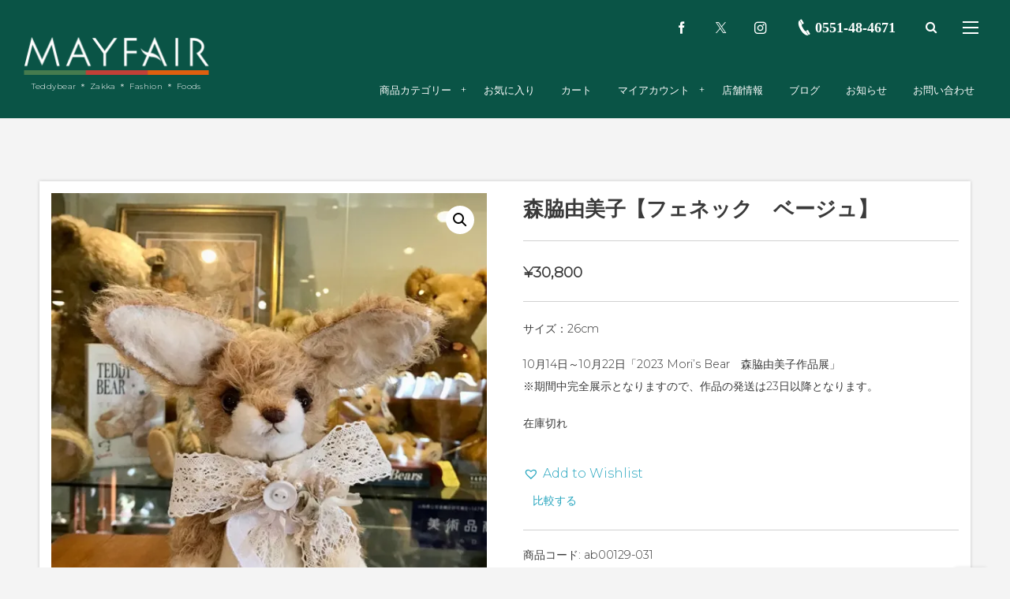

--- FILE ---
content_type: text/html; charset=UTF-8
request_url: https://mayfair-kiyosato.com/product/product-294475/
body_size: 28807
content:
<!DOCTYPE html>
<html lang="ja"><head prefix="og: http://ogp.me/ns# fb: http://ogp.me/ns/fb# article: http://ogp.me/ns/article#"><meta charset="utf-8" />
<meta name="viewport" content="width=device-width,initial-scale=1,minimum-scale=1,user-scalable=yes" /><meta name="description" content="サイズ：26cm10月14日～10月22日「2023 Mori&#039;s Bear　森脇由美子作品展」※期間中完全展示となりますので、作品の発送は23日以降となります。" /><meta property="og:title" content="森脇由美子【フェネック　ベージュ】" /><meta property="og:type" content="article" /><meta property="og:url" content="https://mayfair-kiyosato.com/product/product-294475/" /><meta property="og:image" content="https://i0.wp.com/mayfair-kiyosato.com/wp/wp-content/uploads/2023/10/103-1-3.jpg?fit=768%2C1024&ssl=1" /><meta property="og:image:width" content="768" /><meta property="og:image:height" content="1024" /><meta property="og:description" content="サイズ：26cm10月14日～10月22日「2023 Mori&#039;s Bear　森脇由美子作品展」※期間中完全展示となりますので、作品の発送は23日以降となります。" /><meta property="og:site_name" content="清里高原メイフェア " /><meta property="fb:app_id" content="459025030828650" /><meta name="twitter:card" content="summary_large_image" /><meta name="twitter:site" content="@digistateapps" /><link rel="canonical" href="https://mayfair-kiyosato.com/product/product-294475/" /><style id="jetpack-boost-critical-css">@media all{@font-face{font-family:dpicons}@media screen and (-webkit-min-device-pixel-ratio:0){@font-face{font-family:dpicons}}#global_menu_ul .menu-item-has-children>.menu-link:after,.dp_breadcrumb_nav ul li::after,[class^=icon-]:before{position:relative;font-family:dpicons;font-style:normal;font-weight:400;font-size:128%;speak:none;text-decoration:inherit;font-variant:normal;text-transform:none;vertical-align:text-bottom;margin-right:.15em;margin-left:.15em;line-height:1;-webkit-font-smoothing:antialiased;-moz-osx-font-smoothing:grayscale}.icon-phone:before{content:""}.icon-facebook:before{content:""}.icon-twitter:before{content:""}.icon-search:before{content:""}#global_menu_ul .menu-item-has-children>.menu-link:after{content:""}.dp_breadcrumb_nav ul li::after{content:""}.icon-instagram:before{content:""}.icon-dot-menu:before{content:""}*{margin:0;padding:0;-webkit-box-sizing:border-box;box-sizing:border-box}@font-face{font-family:"Hiragino Sans";font-weight:400}@font-face{font-family:"Hiragino Sans";font-weight:700}@font-face{font-family:YuGothic;font-weight:500}a,article,body,div,figure,form,h1,h2,header,html,i,iframe,img,label,li,nav,p,section,span,time,ul{border:0;outline:0;font:inherit;font-style:normal;font-size:100%;vertical-align:baseline}html{height:100%;font-size:62.5%}body{height:100%;line-height:1;word-wrap:break-word;word-break:break-word;text-rendering:geometricPrecision;font-family:"Hiragino Sans","Hiragino Kaku Gothic ProN",Meiryo,YuGothic,"Yu Gothic",sans-serif;font-size:10px;font-size:1rem;-webkit-text-size-adjust:100%}article,figure,header,nav,section{display:block}iframe{max-width:100%}a{font-style:normal;font-weight:400;text-decoration:none}h1,h2{font-style:normal;font-weight:400}img{border:0;margin:0;padding:0;line-height:0;vertical-align:bottom}br{letter-spacing:0}ul{list-style:none}input{word-wrap:normal;word-break:normal}button{font-size:100%}.hidden-close-btn::before{-ms-transform:rotate(45deg);-webkit-transform:rotate(45deg);transform:rotate(45deg)}.hidden-close-btn::after{-ms-transform:rotate(-45deg);-webkit-transform:rotate(-45deg);transform:rotate(-45deg)}#hd_searchform:after,#hd_searchform:before,.hd_sns_links ul li a:after,.hd_sns_links ul li a:before{-ms-transform:scaleX(0);-webkit-transform:scaleX(0);transform:scaleX(0)}#global_menu_ul .menu-item .menu-caption,#hd_searchform .r-wrap:after,#hd_searchform .r-wrap:before,.hd_sns_links ul li a .r-wrap:after,.hd_sns_links ul li a .r-wrap:before{-ms-transform:scaleY(0);-webkit-transform:scaleY(0);transform:scaleY(0)}.widget_categories li a:after,ul.recent_entries li:after{-ms-transform:translate3d(0,-8px,0) scaleY(0);-webkit-transform:translate3d(0,-8px,0) scaleY(0);transform:translate3d(0,-8px,0) scaleY(0)}.widget_categories li,ul.recent_entries li{backface-visibility:hidden;-webkit-backface-visibility:hidden}.widget-box{margin-bottom:40px}.widget_categories li a:after,ul.recent_entries li:after{position:absolute;bottom:-1px;right:0;content:"";width:100%;height:1px}#hd_searchform,.hd_sns_links ul li a{position:relative;text-decoration:none}#hd_searchform .r-wrap:after,#hd_searchform .r-wrap:before,#hd_searchform:after,#hd_searchform:before,.hd_sns_links ul li a .r-wrap:after,.hd_sns_links ul li a .r-wrap:before,.hd_sns_links ul li a:after,.hd_sns_links ul li a:before{content:"";position:absolute}#hd_searchform:after,#hd_searchform:before,.hd_sns_links ul li a:after,.hd_sns_links ul li a:before{width:100%;height:1px}#hd_searchform:before,.hd_sns_links ul li a:before{top:0;left:0}#hd_searchform:after,.hd_sns_links ul li a:after{bottom:0;right:0}#hd_searchform .r-wrap:after,#hd_searchform .r-wrap:before,.hd_sns_links ul li a .r-wrap:after,.hd_sns_links ul li a .r-wrap:before{width:1px;height:100%}#hd_searchform .r-wrap:before,.hd_sns_links ul li a .r-wrap:before{top:0;right:0}#hd_searchform .r-wrap:after,.hd_sns_links ul li a .r-wrap:after{bottom:0;left:0}.entry h1,.entry h2,.widget_categories li a,ul.recent_entries li{border-bottom:1px solid rgba(170,170,170,.48)}body{min-width:1180px}i{font-family:initial}.clearfix:after,.clearfix:before{content:"";display:table}.clearfix:after{clear:both}.clearfix{zoom:1}.header_container{position:absolute;top:0;left:0;width:100%;height:150px;padding:0 30px;text-align:center;font-size:11px;font-size:1.1rem;z-index:100}.header_container.float{position:fixed}.header_content .h_group{position:relative;margin:45px 15px 0 0;max-width:285px;text-align:left;letter-spacing:.04em;float:left}.header_content .h_group .hd_title a{display:inline-block}.header_content .h_group .hd_title.img{margin:0}.header_content .h_group .hd_title.img img{max-width:300px;max-height:50px;width:auto;height:auto}.header_content .h_group .caption{font-size:10px;font-size:1rem;margin-top:10px}.header_content .r_block{float:right}.header_content #expand_float_menu{position:relative;display:none;height:40px;width:40px;margin-left:5px;vertical-align:top;text-align:center;font-size:32px;font-size:3.2rem}.header_content #expand_float_menu::before{position:absolute;display:inline-block;top:0;left:0;width:100%;margin:0;line-height:40px;font-size:22px;opacity:0}.header_content #expand_float_menu i{position:relative;display:inline-block;width:100%;height:100%}.header_content #expand_float_menu i::after,.header_content #expand_float_menu i::before{content:"";position:absolute;width:24px;height:2px;top:50%;margin-top:-1px;opacity:0}.header_content #expand_float_menu i::before{left:8px;-ms-transform:rotate(45deg);-webkit-transform:rotate(45deg);transform:rotate(45deg)}.header_content #expand_float_menu i::after{right:8px;-ms-transform:rotate(-45deg);-webkit-transform:rotate(-45deg);transform:rotate(-45deg)}#global_menu_nav{position:relative;top:0;right:0;margin-top:20px}#global_menu_ul .menu-item{position:relative;display:inline-block;line-height:74px;font-size:12px;font-size:1.2rem}#global_menu_ul .menu-item .menu-link{display:block;padding:0 15px}#global_menu_ul .menu-item .menu-link::after{content:"";position:absolute;top:68px;left:50%;width:50%;height:1px;margin-left:-25%;opacity:0}#global_menu_ul .menu-item .menu-caption{position:absolute;top:40%;left:0;width:100%;line-height:1.2}#global_menu_ul .menu-item.menu-item-has-children{padding-right:8px}#global_menu_ul .menu-item.menu-item-has-children::after{content:"+";position:absolute;top:-1px;right:4px}#global_menu_ul .menu-item .sub-menu{opacity:0;visibility:hidden;position:absolute;top:104px;right:0;width:220px}#global_menu_ul .menu-item .sub-menu .menu-item{display:block}#global_menu_ul .menu-item .sub-menu .menu-item.menu-item-has-children::after{line-height:40px}#global_menu_ul .menu-item .sub-menu .menu-item .menu-link{line-height:1.4;padding:12px 14px}#global_menu_ul .menu-item .sub-menu .menu-item .menu-link::after{content:none}#global_menu_ul .menu-item .sub-menu .sub-menu{left:221px;top:0}#hd_misc_div{text-align:right;font-size:12px;font-size:1.2rem;margin-top:15px;font-family:initial}.hd_sns_links{position:relative;display:inline-block}.hd_sns_links ul{display:table;margin:0 auto}.hd_sns_links ul li{display:table-cell;text-align:center}.hd_sns_links ul li a{display:block;width:40px;height:40px;margin:0 5px}.hd_sns_links ul li i::before{position:absolute;top:1px;left:0;margin:0;height:40px;width:40px;line-height:40px;display:block}#hd_tel{display:inline-block;margin:0 15px;vertical-align:top}#hd_tel a{display:block;font-weight:700;font-size:18px;font-size:1.8rem;line-height:40px}#hd_searchform{display:inline-block;margin-left:10px;vertical-align:top;z-index:1}#hd_search_btn{display:block;width:40px}#hd_search_btn::before{display:block;height:40px;line-height:40px;text-align:center}.hidden_modal_window{position:fixed;top:0;left:0;width:100vw;height:100vh;overflow-y:scroll;opacity:0;visibility:hidden;z-index:9999}.hidden_modal_window #hidden_global_menu,.hidden_modal_window .search-form{top:50%;left:50%;margin:0;-webkit-transform-origin:left center;-ms-transform-origin:left center;transform-origin:left center;-webkit-transform:perspective(800px) rotateY(15deg) translate(-50%,-50%);transform:perspective(800px) rotateY(15deg) translate(-50%,-50%)}.hidden-close-btn{position:absolute;top:30px;right:30px;display:block;width:50px;height:50px}.hidden-close-btn::after,.hidden-close-btn::before{position:absolute;top:25px;right:5px;content:"";width:40px;height:1px}#hd_hidden_menu_btn{position:relative;display:inline-block;vertical-align:top;width:40px;height:40px;margin-left:10px}#hd_hidden_menu_btn::after,#hd_hidden_menu_btn::before{position:absolute;left:0;margin-left:10px;content:"";width:20px;height:2px}#hd_hidden_menu_btn::before{top:12px}#hd_hidden_menu_btn span{position:relative;top:50%;display:block;margin:-1px auto auto 10px;width:20px;height:2px}#hd_hidden_menu_btn::after{bottom:12px}#hidden_global_menu{position:relative;text-align:center}#hidden_global_menu .menu-item{font-size:32px;font-size:3.2rem;margin:3%auto}.dp_breadcrumb_nav{position:relative;margin:0 auto;width:1180px}.dp_breadcrumb_nav ul{padding:20px 0 40px}.dp_breadcrumb_nav ul li{display:inline-block;position:relative;padding:0;font-size:12px;font-size:1.2rem}.dp_breadcrumb_nav ul li a,.dp_breadcrumb_nav ul li span{line-height:2;display:inline-block;vertical-align:middle}.dp_breadcrumb_nav ul li::after{font-size:12px;font-size:1.2rem;padding:0 10px;vertical-align:middle}.dp_breadcrumb_nav ul li:last-child:after{content:""}.dp-container{position:relative;margin:0 auto;overflow:hidden}.dp-container.not-home{margin-top:150px}.content-wrap{width:1180px;margin:0 auto;padding:60px 0 20px}.content-wrap:not(.home){padding-top:80px}.content{position:relative;min-height:1px;height:auto;width:calc(100% - 360px)}.content.one-col{width:100%}.widget-container{margin:0 auto}.widget-container.liquid .widget-box{width:100%;padding:0 2vw}.widget-container .widget-box{width:1180px;margin-left:auto;margin-right:auto}.wp-post-image{width:100%;max-width:100%;height:auto}.single-article{margin-bottom:60px;padding:15px;position:relative}.single-article .entry{padding:0 0 20px;margin:0}.entry,.textwidget{position:relative;line-height:2.14}.entry p{margin:0 0 2.14em}.entry h1,.entry h2{position:relative;line-height:1.6;margin:50px 0 30px;padding:4px 0 4px 8px;overflow:hidden;clear:both}.entry h1::after,.entry h2::after{content:"";position:absolute;top:62px;left:-150px;width:300px;height:300px;-ms-transform:rotate(45deg);-webkit-transform:rotate(45deg);transform:rotate(45deg)}.entry h1{font-size:232%}.entry h2{font-size:202%}.entry img,.textwidget img{margin:20px auto 20px 0;max-width:100%;height:auto}.entry ul{margin:0 0 0 5px;padding:0 0 30px}.entry ul li{line-height:2;padding:3px 0}.entry ul{list-style:none;margin-left:30px}.entry ul li{position:relative}.entry ul li::before{position:absolute;top:.94em;left:-20px;content:"";width:7px;height:7px;border-radius:50%}.excerpt_title_wid{line-height:1.4;font-size:13px;font-size:1.3rem}.excerpt_title_wid a{font-weight:600;text-decoration:none;display:block;padding:8px 0 12px}.excerpt_div{display:inline-block;width:100%;line-height:1.4;vertical-align:middle}.excerpt_div.has_thumb{width:calc(100% - 130px)}.widget-box{position:relative;padding:15px;line-height:1.8;position:relative}.widget-box li{padding-bottom:10px}ul.recent_entries{margin-left:auto;padding-left:0}ul.recent_entries li{position:relative;line-height:1.52;min-height:40px;padding:10px 0;margin-left:auto;letter-spacing:-1em;white-space:nowrap}ul.recent_entries li::before{display:none;content:none;-webkit-box-shadow:none;box-shadow:none}ul.recent_entries li *{letter-spacing:normal;white-space:normal}ul.recent_entries a{text-decoration:none}ul.recent_entries time{display:block;font-size:11px;font-size:1.1rem;margin-bottom:8px}ul.recent_entries .excerpt_div{display:inline-block;width:calc(100% - 132px);line-height:1.4;vertical-align:middle}.widget-post-thumb{position:relative;overflow:hidden;width:120px;height:80px;margin:0 10px 0 0;display:inline-block;vertical-align:middle}.widget-post-thumb .post-thumb{position:absolute;top:0;left:0;width:100%;height:100%;display:block;background-size:cover;background-position:50%}.widget_categories li{position:relative;padding:0;font-size:12px;font-size:1.2rem}.widget_categories li a{position:relative;display:block;line-height:1.4;padding:14px 0;text-decoration:none!important}.widget-time{display:block;font-size:71.4%}.dp_tab_contents>div{display:none}.screen-reader-text{display:none}.woocommerce-page .entry ul.wc-tabs li::before{display:none}input[type=search]{display:inline-block;padding:0 10px;margin:6px 10px 6px 0;line-height:42px;border:1px solid rgba(170,170,170,.48)}input{-webkit-appearance:none;-moz-appearance:none;-ms-appearance:none;-o-appearance:none;appearance:none;border-radius:0}.search-form{position:relative;width:100%;max-width:480px;margin:0 auto 40px;text-align:left;background-color:transparent}.search-form.no-params input.search-field{padding:0 52px 0 8px}.search-form .words-area{position:relative;display:block;width:100%;height:44px;border:1px solid rgba(170,170,170,.48)}.search-form .words-area button.search-btn{display:block;position:absolute;top:0;right:0;padding:0;margin:0;background:0;width:42px;height:42px;border:0;z-index:1}.search-form input{font-size:14px;font-size:1.4rem;margin:0}.search-form input.search-field{position:relative;top:0;padding:0 10px;margin:0;width:100%;line-height:40px;border:0;background-color:transparent}.woocommerce-page .entry ul.wc-tabs li::before{display:none}.img{width:auto;max-width:100%;height:auto;vertical-align:middle;-webkit-box-sizing:border-box;box-sizing:border-box;margin:10px}@media only screen and (min-width:0) and (max-width:1180px){body{min-width:100%}#dp_breadcrumb_nav,.content-wrap,.widget-container .widget-box,.widget-container.liquid .widget-box{width:100%}.widget-container .widget-box,.widget-container.liquid .widget-box{padding-right:10px;padding-left:10px}}@media only screen and (min-width:0) and (max-width:1024px){#dp_breadcrumb_nav,.content-wrap,.header_container,.single-article,.widget-box{padding-left:10px;padding-right:10px}.header_container{position:absolute;top:0}.header_content .h_group{z-index:10}.header_content .r_block{position:absolute;top:0;right:0;width:100%;float:none}.header_content #expand_float_menu{display:inline-block}.header_content #expand_float_menu::before{opacity:1}#global_menu_nav{display:none;height:auto;margin-top:54px;-webkit-box-shadow:0 4px 5px rgba(0,0,0,.1);box-shadow:0 4px 5px rgba(0,0,0,.1)}#global_menu_ul{-webkit-overflow-scrolling:touch;overflow:auto;height:270px}#global_menu_ul .menu-item{float:none;width:100%;height:auto;text-align:left}#global_menu_ul .menu-item.menu-item-has-children{padding-right:0}#global_menu_ul .menu-item.menu-item-has-children::after{content:none}#global_menu_ul .menu-item.menu-item-has-children>.menu-link:before{content:""}#global_menu_ul .menu-item .menu-caption,#global_menu_ul .menu-item .menu-link{top:0;line-height:44px;padding:0 0 0 20px}#global_menu_ul .menu-item .sub-menu{position:relative;top:0!important;width:auto;margin:0-1px 0 20px;opacity:1;visibility:visible;display:none}#global_menu_ul .menu-item .sub-menu .menu-item{position:relative}#global_menu_ul .menu-item .sub-menu .menu-item .menu-link{padding:0 0 0 12px;line-height:44px}#global_menu_ul .menu-item .sub-menu .sub-menu{left:0}#hd_misc_div{margin-top:55px}#hd_tel span{display:none}.content{float:none!important;margin-bottom:40px;width:100%}.recent_entries li{display:inline-block;width:50%!important;padding-right:14px}}@media only screen and (min-width:0) and (max-width:768px){.hd_sns_links{position:absolute;top:5px;right:0}.header_content .h_group,.header_content .h_group .hd_title.img img{max-width:200px}#hidden_global_menu .menu-item{font-size:24px;font-size:2.4rem}.content-wrap:not(.home){padding-top:60px}}@media only screen and (min-width:0) and (max-width:667px){.recent_entries li{width:100%!important;padding-right:0!important}}@media only screen and (min-width:0) and (max-width:568px){.hd_sns_links{display:none}}}@media all{.entry p{padding:0;margin:0 0 2.14em 0}}@media all{.pif-has-gallery{position:relative}.pif-has-gallery .wp-post-image{opacity:1}.pif-has-gallery .wp-post-image--secondary{position:absolute;top:0;left:0;opacity:0}}@media all{body::before{content:"";position:fixed;top:0;left:0;width:100%;height:100%;background-color:rgba(0,0,0,.68);opacity:0;visibility:hidden}}@media all{.woocommerce div.product form.cart .button,.woocommerce div.product form.cart div.quantity{display:inline-block}.woocommerce .button.single_add_to_cart_button::after{font-family:dpicons;line-height:1;vertical-align:baseline;-webkit-font-smoothing:antialiased;-moz-osx-font-smoothing:grayscale}.woocommerce .products h2::after,.woocommerce .products h2::before,.woocommerce div.product .product_title::after,.woocommerce div.product .woocommerce-tabs .panel h2::after,.woocommerce div.product .woocommerce-tabs .panel h2::before,.woocommerce div.product .woocommerce-tabs ul.tabs li::after,.woocommerce div.product .woocommerce-tabs ul.tabs li::before,.woocommerce ul.products:not(.recent_entries) li.product::after,.woocommerce ul.products:not(.recent_entries) li.product::before{content:none;display:none;background:0 0}.woocommerce div.product div.images img{margin:0;padding:0}.woocommerce .products h2,.woocommerce div.product .product_title,.woocommerce div.product .woocommerce-tabs .panel h2{border:none;-webkit-box-shadow:none;box-shadow:none;padding:0;font-weight:700;margin:0 0 1em 0;background-image:none}.entry .woocommerce *,.entry [class*=woocommerce-] *,.entry div.summary *{-webkit-box-sizing:border-box;box-sizing:border-box}.entry [class*=woocommerce-] p,.entry div.summary p{padding:0;margin:0 0 1.2em 0}.woocommerce .content{overflow:visible}.woocommerce a{text-decoration:none!important}.woocommerce img.attachment-woocommerce_thumbnail,.woocommerce img.size-woocommerce_thumbnail{margin:0}.woocommerce .button,.woocommerce a.button,.woocommerce button.button,.woocommerce button:not(.btbar_btn){outline:0;border:none;border-radius:0;padding:12px;font-weight:400;line-height:20px}.woocommerce input[class*=input-text]{font-size:94%;height:44px;line-height:42px;padding:0 10px;margin:0;vertical-align:middle}.woocommerce .quantity input.qty{width:80px}.woocommerce .button.single_add_to_cart_button::after{content:"";margin-left:10px}.woocommerce p.price span.amount{font-weight:700}.woocommerce div.product div.images{margin-bottom:40px}.woocommerce div.product div.summary{margin-bottom:60px}.woocommerce div.product div.summary .button,.woocommerce div.product div.summary .woocommerce-product-details__short-description,.woocommerce div.product div.summary button{font-size:90%}.woocommerce div.product div.summary .woocommerce-product-details__short-description{line-height:2}.woocommerce div.product div.summary .cart{margin:30px 0}.woocommerce div.product div.summary .cart *{-webkit-box-sizing:border-box;box-sizing:border-box}.woocommerce div.product div.summary .product_meta{margin:20px auto 0;padding-top:20px;border-top:1px solid rgba(0,0,0,.18)}.woocommerce div.product .product_title{font-size:160%;margin-bottom:20px;padding-bottom:20px;border-bottom:1px solid rgba(0,0,0,.18)}.woocommerce div.product .woocommerce-tabs ul.tabs{margin:0 auto 30px auto;padding:0;text-align:center;letter-spacing:-1em}.woocommerce div.product .woocommerce-tabs ul.tabs li{padding:0;margin:0;border-radius:0;border-style:solid;border-width:0 0 2px 0;border-color:transparent;letter-spacing:normal;background:0 0;opacity:.72}.woocommerce div.product .woocommerce-tabs ul.tabs li a{padding:14px 20px;margin:0}.woocommerce div.product .woocommerce-tabs .panel{font-size:94%;margin-bottom:60px;border-top:0}.woocommerce div.product .woocommerce-tabs .panel h2{font-size:128%;margin:30px 0 15px}.woocommerce div.product section.products{clear:both}.woocommerce div.product form.cart div.quantity{vertical-align:top;float:none}.woocommerce div.product form.cart .button{float:none}.woocommerce div.product p.price{font-size:118%;font-weight:700;margin:20px 0;padding-bottom:16px;border-bottom:1px solid rgba(0,0,0,.18)}.woocommerce div.product p.stock{font-size:90%}.woocommerce ul.products:not(.recent_entries){margin-left:0;padding-left:0;overflow:visible}.woocommerce ul.products:not(.recent_entries) li.product{font-size:13.5px;text-align:center}.woocommerce ul.products:not(.recent_entries) li.product a.woocommerce-loop-product__link img{padding:0}.woocommerce .product_meta>span{font-size:90%;display:block;line-height:1.6;margin-bottom:8px}.woocommerce .products h2{font-size:148%;margin-bottom:30px;padding-bottom:15px;border-bottom:1px solid rgba(0,0,0,.18)}.woocommerce .woocommerce-notices-wrapper{font-size:15px}.woocommerce ul.product_list_widget li img{float:none;margin:0 8px 0 0;padding:0;width:62px;vertical-align:middle}}@media all{body{background-color:#f4f4f4}body{font-family:Montserrat,"Hiragino Sans","Hiragino Kaku Gothic ProN",Meiryo,YuGothic,"Yu Gothic",sans-serif}.entry,.widget-box{font-size:16px}.dp-container .entry a{color:#28a6bf}.dp-container{background-color:#f4f4f4}.single-article{color:#3a3a3a;box-shadow:0 0 4px rgba(58,58,58,.24);background-color:#fff}.dp-container a{color:#3a3a3a}.header_container{border-color:#fff}.header_container.pc{color:#fff;background-color:#0a5446}.hidden_modal_window{color:#fff;background-color:rgba(10,84,70,.95)}#hd_tel a,.header_container a,.hidden_modal_window a{color:#fff}#hd_hidden_menu_btn span,#hd_hidden_menu_btn::after,#hd_hidden_menu_btn::before,#hd_searchform span::after,#hd_searchform span::before,#hd_searchform::after,#hd_searchform::before,.hd_sns_links ul li .r-wrap::after,.hd_sns_links ul li .r-wrap::before,.hd_sns_links ul li a::after,.hd_sns_links ul li a::before{background-color:#fff}#global_menu_ul .sub-menu{background-color:rgba(10,84,70,.78);box-shadow:0 1px 4px rgba(255,255,255,.7)}#global_menu_ul a.menu-link::after{background-color:#91c2d8}.hidden-close-btn::after,.hidden-close-btn::before{color:#0a5446;background-color:#fff}.dp-container .entry a{font-weight:400;text-decoration:none}.entry h1::after,.entry h2::after{background-color:rgba(58,58,58,.08)}.hd_sns_links .r-wrap::after,.hd_sns_links .r-wrap::before,.hd_sns_links a::after,.hd_sns_links a::before{background-color:#fff}.recent_entries li::after,.widget_categories li a::after{background-color:rgba(58,58,58,.54)}.entry ul li::before{background-color:#91c2d8;box-shadow:0 0 0 3px rgba(145,194,216,.3)}body:not(.mb-theme) .wow{visibility:hidden}#footer a{color:#2d2d2d}#footer .recent_entries li::after,#footer .widget_categories li a::after{background-color:rgba(35,35,35,.58)}#global_menu_ul .menu-item{font-size:13px}#hd_tel a{font-size:18px}}@media all{#yith-quick-view-modal{position:fixed;visibility:hidden;top:0;left:0;right:0;bottom:0;z-index:1400;opacity:0;text-align:center}#yith-quick-view-modal:before{content:"";display:inline-block;vertical-align:middle;height:100%;width:0}#yith-quick-view-modal .yith-quick-view-overlay{position:absolute;top:0;right:0;bottom:0;left:0;background:rgba(0,0,0,.8)}#yith-quick-view-modal .yith-wcqv-wrapper{display:inline-block;vertical-align:middle;visibility:hidden;-webkit-backface-visibility:hidden;-moz-backface-visibility:hidden;backface-visibility:hidden;text-align:left;height:600px;width:1000px}#yith-quick-view-modal .yith-wcqv-main{-webkit-transform:translateY(20%);-moz-transform:translateY(20%);-ms-transform:translateY(20%);transform:translateY(20%);opacity:0;height:100%;-webkit-box-shadow:0 0 0 10px rgba(255,255,255,.2);box-shadow:0 0 0 10px rgba(255,255,255,.2)}#yith-quick-view-modal #yith-quick-view-content{height:100%}#yith-quick-view-modal .yith-wcqv-main:after,#yith-quick-view-modal .yith-wcqv-main:before{content:"";display:table;clear:both}#yith-quick-view-close{border:1px solid;position:absolute;top:5px;right:5px;width:20px;height:20px;text-align:center;line-height:18px;z-index:2;opacity:.5}}@media all{.tinv-wishlist *{-webkit-box-sizing:border-box;box-sizing:border-box}.tinv-wishlist .tinvwl_add_to_wishlist_button.tinvwl-icon-heart:before{content:"";display:inline-block;font-family:tinvwl-webfont!important;speak:none;font-style:normal;font-weight:400;font-variant:normal;text-transform:none;line-height:1;-webkit-font-smoothing:antialiased;-moz-osx-font-smoothing:grayscale;font-size:20px;vertical-align:sub;margin-right:5px}.tinv-wishlist.tinvwl-after-add-to-cart .tinvwl_add_to_wishlist_button{margin-top:15px}div.product form.cart .tinvwl_add_to_wishlist_button{float:none}.tinvwl_add_to_wishlist_button{display:inline-block;opacity:1;visibility:visible;position:relative}.tinv-wraper.tinv-wishlist{font-size:100%}.tinvwl-tooltip{display:none}.tinv-wishlist .tinv-wishlist-clear{visibility:visible;width:auto;height:auto}.tinv-wishlist-clear:before{content:"";display:table}.tinv-wishlist-clear:after{content:"";display:table;clear:both}}@media all{ul{box-sizing:border-box}.entry-content{counter-reset:footnotes}.screen-reader-text{clip:rect(1px,1px,1px,1px);word-wrap:normal!important;border:0;-webkit-clip-path:inset(50%);clip-path:inset(50%);height:1px;margin:-1px;overflow:hidden;padding:0;position:absolute;width:1px}:where(figure){margin:0 0 1em}}@media all{button.pswp__button{box-shadow:none!important;background-image:url(https://c0.wp.com/p/woocommerce/8.5.2/assets/css/photoswipe/default-skin/default-skin.png)!important}button.pswp__button,button.pswp__button--arrow--left::before,button.pswp__button--arrow--right::before{background-color:transparent!important}button.pswp__button--arrow--left,button.pswp__button--arrow--right{background-image:none!important}.pswp{display:none;position:absolute;width:100%;height:100%;left:0;top:0;overflow:hidden;-ms-touch-action:none;touch-action:none;z-index:1500;-webkit-text-size-adjust:100%;-webkit-backface-visibility:hidden;outline:0}.pswp *{-webkit-box-sizing:border-box;box-sizing:border-box}.pswp__bg{position:absolute;left:0;top:0;width:100%;height:100%;background:#000;opacity:0;-webkit-transform:translateZ(0);transform:translateZ(0);-webkit-backface-visibility:hidden;will-change:opacity}.pswp__scroll-wrap{position:absolute;left:0;top:0;width:100%;height:100%;overflow:hidden}.pswp__container{-ms-touch-action:none;touch-action:none;position:absolute;left:0;right:0;top:0;bottom:0}.pswp__container{-webkit-touch-callout:none}.pswp__bg{will-change:opacity}.pswp__container{-webkit-backface-visibility:hidden}.pswp__item{position:absolute;left:0;right:0;top:0;bottom:0;overflow:hidden}}@media all{.pswp__button{width:44px;height:44px;position:relative;background:0 0;overflow:visible;-webkit-appearance:none;display:block;border:0;padding:0;margin:0;float:right;opacity:.75;-webkit-box-shadow:none;box-shadow:none}.pswp__button,.pswp__button--arrow--left:before,.pswp__button--arrow--right:before{background:url(https://c0.wp.com/p/woocommerce/8.5.2/assets/css/photoswipe/default-skin/default-skin.png) 0 0 no-repeat;background-size:264px 88px;width:44px;height:44px}.pswp__button--close{background-position:0-44px}.pswp__button--share{background-position:-44px -44px}.pswp__button--fs{display:none}.pswp__button--zoom{display:none;background-position:-88px 0}.pswp__button--arrow--left,.pswp__button--arrow--right{background:0 0;top:50%;margin-top:-50px;width:70px;height:100px;position:absolute}.pswp__button--arrow--left{left:0}.pswp__button--arrow--right{right:0}.pswp__button--arrow--left:before,.pswp__button--arrow--right:before{content:"";top:35px;background-color:rgba(0,0,0,.3);height:30px;width:32px;position:absolute}.pswp__button--arrow--left:before{left:6px;background-position:-138px -44px}.pswp__button--arrow--right:before{right:6px;background-position:-94px -44px}.pswp__share-modal{display:block;background:rgba(0,0,0,.5);width:100%;height:100%;top:0;left:0;padding:10px;position:absolute;z-index:1600;opacity:0;-webkit-backface-visibility:hidden;will-change:opacity}.pswp__share-modal--hidden{display:none}.pswp__share-tooltip{z-index:1620;position:absolute;background:#fff;top:56px;border-radius:2px;display:block;width:auto;right:44px;-webkit-box-shadow:0 2px 5px rgba(0,0,0,.25);box-shadow:0 2px 5px rgba(0,0,0,.25);-webkit-transform:translateY(6px);-ms-transform:translateY(6px);transform:translateY(6px);-webkit-backface-visibility:hidden;will-change:transform}.pswp__counter{position:absolute;left:0;top:0;height:44px;font-size:13px;line-height:44px;color:#fff;opacity:.75;padding:0 10px}.pswp__caption{position:absolute;left:0;bottom:0;width:100%;min-height:44px}.pswp__caption__center{text-align:left;max-width:420px;margin:0 auto;font-size:13px;padding:10px;line-height:20px;color:#ccc}.pswp__preloader{width:44px;height:44px;position:absolute;top:0;left:50%;margin-left:-22px;opacity:0;will-change:opacity;direction:ltr}.pswp__preloader__icn{width:20px;height:20px;margin:12px}@media screen and (max-width:1024px){.pswp__preloader{position:relative;left:auto;top:auto;margin:0;float:right}}.pswp__ui{-webkit-font-smoothing:auto;visibility:visible;opacity:1;z-index:1550}.pswp__top-bar{position:absolute;left:0;top:0;height:44px;width:100%}.pswp__caption,.pswp__top-bar{-webkit-backface-visibility:hidden;will-change:opacity}.pswp__caption,.pswp__top-bar{background-color:rgba(0,0,0,.5)}.pswp__ui--hidden .pswp__button--arrow--left,.pswp__ui--hidden .pswp__button--arrow--right,.pswp__ui--hidden .pswp__caption,.pswp__ui--hidden .pswp__top-bar{opacity:.001}}@media only screen and (max-width:768px){.woocommerce ul.products[class*=columns-] li.product,.woocommerce-page ul.products[class*=columns-] li.product{width:48%;float:left;clear:both;margin:0 0 2.992em}.woocommerce ul.products[class*=columns-] li.product:nth-child(2n),.woocommerce-page ul.products[class*=columns-] li.product:nth-child(2n){float:right;clear:none!important}.woocommerce #content div.product div.images,.woocommerce #content div.product div.summary,.woocommerce div.product div.images,.woocommerce div.product div.summary,.woocommerce-page #content div.product div.images,.woocommerce-page #content div.product div.summary,.woocommerce-page div.product div.images,.woocommerce-page div.product div.summary{float:none;width:100%}}@media all{.screen-reader-text{clip:rect(1px,1px,1px,1px);word-wrap:normal!important;border:0;clip-path:inset(50%);height:1px;margin:-1px;overflow:hidden;overflow-wrap:normal!important;padding:0;position:absolute!important;width:1px}}@media all{.woocommerce img,.woocommerce-page img{height:auto;max-width:100%}.woocommerce #content div.product div.images,.woocommerce div.product div.images,.woocommerce-page #content div.product div.images,.woocommerce-page div.product div.images{float:left;width:48%}.woocommerce #content div.product div.summary,.woocommerce div.product div.summary,.woocommerce-page #content div.product div.summary,.woocommerce-page div.product div.summary{float:right;width:48%;clear:none}.woocommerce #content div.product .woocommerce-tabs,.woocommerce div.product .woocommerce-tabs,.woocommerce-page #content div.product .woocommerce-tabs,.woocommerce-page div.product .woocommerce-tabs{clear:both}.woocommerce #content div.product .woocommerce-tabs ul.tabs::after,.woocommerce #content div.product .woocommerce-tabs ul.tabs::before,.woocommerce div.product .woocommerce-tabs ul.tabs::after,.woocommerce div.product .woocommerce-tabs ul.tabs::before,.woocommerce-page #content div.product .woocommerce-tabs ul.tabs::after,.woocommerce-page #content div.product .woocommerce-tabs ul.tabs::before,.woocommerce-page div.product .woocommerce-tabs ul.tabs::after,.woocommerce-page div.product .woocommerce-tabs ul.tabs::before{content:" ";display:table}.woocommerce #content div.product .woocommerce-tabs ul.tabs::after,.woocommerce div.product .woocommerce-tabs ul.tabs::after,.woocommerce-page #content div.product .woocommerce-tabs ul.tabs::after,.woocommerce-page div.product .woocommerce-tabs ul.tabs::after{clear:both}.woocommerce #content div.product .woocommerce-tabs ul.tabs li,.woocommerce div.product .woocommerce-tabs ul.tabs li,.woocommerce-page #content div.product .woocommerce-tabs ul.tabs li,.woocommerce-page div.product .woocommerce-tabs ul.tabs li{display:inline-block}.woocommerce ul.products,.woocommerce-page ul.products{clear:both}.woocommerce ul.products::after,.woocommerce ul.products::before,.woocommerce-page ul.products::after,.woocommerce-page ul.products::before{content:" ";display:table}.woocommerce ul.products::after,.woocommerce-page ul.products::after{clear:both}.woocommerce ul.products li.product,.woocommerce-page ul.products li.product{float:left;margin:0 3.8% 2.992em 0;padding:0;position:relative;width:22.05%;margin-left:0}.woocommerce ul.products li.first,.woocommerce-page ul.products li.first{clear:both}.woocommerce ul.products li.last,.woocommerce-page ul.products li.last{margin-right:0}.woocommerce ul.product_list_widget li img,.woocommerce-page ul.product_list_widget li img{float:right;height:auto}}@media all{.screen-reader-text{border:0;clip:rect(1px,1px,1px,1px);-webkit-clip-path:inset(50%);clip-path:inset(50%);height:1px;margin:-1px;overflow:hidden;padding:0;position:absolute!important;width:1px;word-wrap:normal!important}}@media all{.screen-reader-text{clip:rect(1px,1px,1px,1px);height:1px;overflow:hidden;position:absolute!important;width:1px;word-wrap:normal!important}.woocommerce .quantity .qty{width:3.631em;text-align:center}.woocommerce div.product{margin-bottom:0;position:relative}.woocommerce div.product .product_title{clear:none;margin-top:0;padding:0}.woocommerce div.product p.stock{font-size:.92em}.woocommerce div.product div.images{margin-bottom:2em}.woocommerce div.product div.images img{display:block;width:100%;height:auto;box-shadow:none}.woocommerce div.product div.images.woocommerce-product-gallery{position:relative}.woocommerce div.product div.images .woocommerce-product-gallery__wrapper{margin:0;padding:0}.woocommerce div.product div.images .woocommerce-product-gallery__image:nth-child(n+2){width:25%;display:inline-block}.woocommerce div.product div.summary{margin-bottom:2em}.woocommerce div.product .woocommerce-tabs ul.tabs{list-style:none;padding:0 0 0 1em;margin:0 0 1.618em;overflow:hidden;position:relative}.woocommerce div.product .woocommerce-tabs ul.tabs li{border:1px solid #cfc8d8;background-color:#e9e6ed;color:#515151;display:inline-block;position:relative;z-index:0;border-radius:4px 4px 0 0;margin:0-5px;padding:0 1em}.woocommerce div.product .woocommerce-tabs ul.tabs li a{display:inline-block;padding:.5em 0;font-weight:700;color:#515151;text-decoration:none}.woocommerce div.product .woocommerce-tabs ul.tabs li::after,.woocommerce div.product .woocommerce-tabs ul.tabs li::before{border:1px solid #cfc8d8;position:absolute;bottom:-1px;width:5px;height:5px;content:" ";box-sizing:border-box}.woocommerce div.product .woocommerce-tabs ul.tabs li::before{left:-5px;border-bottom-right-radius:4px;border-width:0 1px 1px 0;box-shadow:2px 2px 0#e9e6ed}.woocommerce div.product .woocommerce-tabs ul.tabs li::after{right:-5px;border-bottom-left-radius:4px;border-width:0 0 1px 1px;box-shadow:-2px 2px 0#e9e6ed}.woocommerce div.product .woocommerce-tabs ul.tabs::before{position:absolute;content:" ";width:100%;bottom:0;left:0;border-bottom:1px solid #cfc8d8;z-index:1}.woocommerce div.product .woocommerce-tabs .panel{margin:0 0 2em;padding:0}.woocommerce div.product form.cart{margin-bottom:2em}.woocommerce div.product form.cart::after,.woocommerce div.product form.cart::before{content:" ";display:table}.woocommerce div.product form.cart::after{clear:both}.woocommerce div.product form.cart div.quantity{float:left;margin:0 4px 0 0}.woocommerce div.product form.cart .button{vertical-align:middle;float:left}.woocommerce .products ul,.woocommerce ul.products{margin:0 0 1em;padding:0;list-style:none outside;clear:both}.woocommerce .products ul::after,.woocommerce .products ul::before,.woocommerce ul.products::after,.woocommerce ul.products::before{content:" ";display:table}.woocommerce .products ul::after,.woocommerce ul.products::after{clear:both}.woocommerce .products ul li,.woocommerce ul.products li{list-style:none outside}.woocommerce ul.products li.product a{text-decoration:none}.woocommerce ul.products li.product a img{width:100%;height:auto;display:block;margin:0 0 1em;box-shadow:none}.woocommerce .cart .button{float:none}.woocommerce ul.product_list_widget li img{float:right;margin-left:4px;width:32px;height:auto;box-shadow:none}.woocommerce:where(body:not(.woocommerce-block-theme-has-button-styles)) a.button,.woocommerce:where(body:not(.woocommerce-block-theme-has-button-styles)) button.button{font-size:100%;margin:0;line-height:1;position:relative;text-decoration:none;overflow:visible;padding:.618em 1em;font-weight:700;border-radius:3px;left:auto;color:#515151;background-color:#e9e6ed;border:0;display:inline-block;background-image:none;box-shadow:none;text-shadow:none}.woocommerce:where(body:not(.woocommerce-block-theme-has-button-styles)) button.button.alt{background-color:#7f54b3;color:#fff;-webkit-font-smoothing:antialiased}.woocommerce:where(body:not(.woocommerce-uses-block-theme)) div.product p.price{color:#b3af54;font-size:1.25em}.woocommerce:where(body:not(.woocommerce-uses-block-theme)) div.product .stock{color:#b3af54}.woocommerce:where(body:not(.woocommerce-uses-block-theme)) div.product .out-of-stock{color:red}}</style><title>森脇由美子【フェネック　ベージュ】  |  清里高原メイフェア </title>
<meta name='robots' content='max-image-preview:large' />
<meta http-equiv="Last-Modified" content="Mon, 30 Oct. 2023 20:55:23 +0900" />
<link rel='dns-prefetch' href='//webfonts.xserver.jp' />
<link rel='dns-prefetch' href='//cdn.jsdelivr.net' />
<link rel='dns-prefetch' href='//ajax.googleapis.com' />
<link rel='dns-prefetch' href='//stats.wp.com' />
<link rel='dns-prefetch' href='//i0.wp.com' />
<link rel='dns-prefetch' href='//c0.wp.com' />
<link rel="alternate" type="application/rss+xml" title="清里メイフェア &raquo; フィード" href="https://mayfair-kiyosato.com/feed/" />
<link rel="alternate" type="application/rss+xml" title="清里メイフェア &raquo; コメントフィード" href="https://mayfair-kiyosato.com/comments/feed/" />
<link rel="alternate" title="oEmbed (JSON)" type="application/json+oembed" href="https://mayfair-kiyosato.com/wp-json/oembed/1.0/embed?url=https%3A%2F%2Fmayfair-kiyosato.com%2Fproduct%2Fproduct-294475%2F" />
<link rel="alternate" title="oEmbed (XML)" type="text/xml+oembed" href="https://mayfair-kiyosato.com/wp-json/oembed/1.0/embed?url=https%3A%2F%2Fmayfair-kiyosato.com%2Fproduct%2Fproduct-294475%2F&#038;format=xml" />
<noscript><link rel='stylesheet' id='all-css-8fbf9065366cbdd8f7f2d7667154aa84' href='https://mayfair-kiyosato.com/wp/_jb_static/??-eJy1ldtynDAMht+mV1XYnZ6uMn2UjrEFqDGWY8lLePtqk0wHku3CttM7fNCn0y/TTLmZMnhOikmbHGtPSc5bQmOOCC3zA6UevIuYgiuQC45Ux8aJoErjRRrR2W52xSBgl+5GSne2/7G5DPfMEdQZM3INDSX/ZuuqcRXlEXQiVSzQIYaXILx28ByIbPmfKPSowFmJbblIZH1ylcHseRyxeLSKcKhegUbXWxki5YzlXX120pZ2eWBlmSjj4nMzu01WwM7VqCDW2NXiL9HLWkQ3c9V/g2xY/663RAomAZeCqbNwFYxgshhspdhzmVc9iOQf/gt58ln85CHX1nxccqEDjihNyNC55AkhsdpkVaGEslMiZoxPIAMX9RzwJqtlg55NbG4K4mv0sEmZz6kvIS6cLBEMUPBEOK1myC6/O78Jbh/ZlZU4PEcuLT/dxHms1nE4+38T3rA4ukZUWvEmkiGS6Kr32HZmtTU4O0iv6tk/gdBxgZ8uu7TERJNUdvOPtqryRdQOMbpkT5lelETNkZ29uIF6sj+BXf4j5URSXYSXB/vM+j7eH799PXw+Hg5fPn3w7f3xFx3RelQ=' type='text/css' media='all' /></noscript><link rel='stylesheet' id='all-css-8fbf9065366cbdd8f7f2d7667154aa84' href='https://mayfair-kiyosato.com/wp/_jb_static/??-eJy1ldtynDAMht+mV1XYnZ6uMn2UjrEFqDGWY8lLePtqk0wHku3CttM7fNCn0y/TTLmZMnhOikmbHGtPSc5bQmOOCC3zA6UevIuYgiuQC45Ux8aJoErjRRrR2W52xSBgl+5GSne2/7G5DPfMEdQZM3INDSX/ZuuqcRXlEXQiVSzQIYaXILx28ByIbPmfKPSowFmJbblIZH1ylcHseRyxeLSKcKhegUbXWxki5YzlXX120pZ2eWBlmSjj4nMzu01WwM7VqCDW2NXiL9HLWkQ3c9V/g2xY/663RAomAZeCqbNwFYxgshhspdhzmVc9iOQf/gt58ln85CHX1nxccqEDjihNyNC55AkhsdpkVaGEslMiZoxPIAMX9RzwJqtlg55NbG4K4mv0sEmZz6kvIS6cLBEMUPBEOK1myC6/O78Jbh/ZlZU4PEcuLT/dxHms1nE4+38T3rA4ukZUWvEmkiGS6Kr32HZmtTU4O0iv6tk/gdBxgZ8uu7TERJNUdvOPtqryRdQOMbpkT5lelETNkZ29uIF6sj+BXf4j5URSXYSXB/vM+j7eH799PXw+Hg5fPn3w7f3xFx3RelQ=' type='text/css' media="not all" data-media="all" onload="this.media=this.dataset.media; delete this.dataset.media; this.removeAttribute( 'onload' );" />
<style id='woocommerce-layout-inline-css'>

	.infinite-scroll .woocommerce-pagination {
		display: none;
	}
/*# sourceURL=woocommerce-layout-inline-css */
</style>
<style id='yith-quick-view-inline-css'>

				#yith-quick-view-modal .yith-wcqv-main{background:#ffffff;}
				#yith-quick-view-close{color:#cdcdcd;}
				#yith-quick-view-close:hover{color:#ff0000;}
/*# sourceURL=yith-quick-view-inline-css */
</style>
<noscript><link rel='stylesheet' id='only-screen-and-max-width-768px-css-68e3c22cc6ee97772957975da30f35af' href='https://mayfair-kiyosato.com/wp/wp-content/plugins/woocommerce/assets/css/woocommerce-smallscreen.css?m=1731911821' type='text/css' media='only screen and (max-width: 768px)' /></noscript><link rel='stylesheet' id='only-screen-and-max-width-768px-css-68e3c22cc6ee97772957975da30f35af' href='https://mayfair-kiyosato.com/wp/wp-content/plugins/woocommerce/assets/css/woocommerce-smallscreen.css?m=1731911821' type='text/css' media="not all" data-media="only screen and (max-width: 768px)" onload="this.media=this.dataset.media; delete this.dataset.media; this.removeAttribute( 'onload' );" />
<style id='wp-img-auto-sizes-contain-inline-css'>
img:is([sizes=auto i],[sizes^="auto," i]){contain-intrinsic-size:3000px 1500px}
/*# sourceURL=wp-img-auto-sizes-contain-inline-css */
</style>
<noscript><link rel='stylesheet' id='dashicons-css' href='https://mayfair-kiyosato.com/wp/wp-includes/css/dashicons.min.css?ver=6.9' media='all' />
</noscript><link rel='stylesheet' id='dashicons-css' href='https://mayfair-kiyosato.com/wp/wp-includes/css/dashicons.min.css?ver=6.9' media="not all" data-media="all" onload="this.media=this.dataset.media; delete this.dataset.media; this.removeAttribute( 'onload' );" />
<style id='dashicons-inline-css'>
[data-font="Dashicons"]:before {font-family: 'Dashicons' !important;content: attr(data-icon) !important;speak: none !important;font-weight: normal !important;font-variant: normal !important;text-transform: none !important;line-height: 1 !important;font-style: normal !important;-webkit-font-smoothing: antialiased !important;-moz-osx-font-smoothing: grayscale !important;}
/*# sourceURL=dashicons-inline-css */
</style>
<style id='wp-block-library-inline-css'>
:root{--wp-block-synced-color:#7a00df;--wp-block-synced-color--rgb:122,0,223;--wp-bound-block-color:var(--wp-block-synced-color);--wp-editor-canvas-background:#ddd;--wp-admin-theme-color:#007cba;--wp-admin-theme-color--rgb:0,124,186;--wp-admin-theme-color-darker-10:#006ba1;--wp-admin-theme-color-darker-10--rgb:0,107,160.5;--wp-admin-theme-color-darker-20:#005a87;--wp-admin-theme-color-darker-20--rgb:0,90,135;--wp-admin-border-width-focus:2px}@media (min-resolution:192dpi){:root{--wp-admin-border-width-focus:1.5px}}.wp-element-button{cursor:pointer}:root .has-very-light-gray-background-color{background-color:#eee}:root .has-very-dark-gray-background-color{background-color:#313131}:root .has-very-light-gray-color{color:#eee}:root .has-very-dark-gray-color{color:#313131}:root .has-vivid-green-cyan-to-vivid-cyan-blue-gradient-background{background:linear-gradient(135deg,#00d084,#0693e3)}:root .has-purple-crush-gradient-background{background:linear-gradient(135deg,#34e2e4,#4721fb 50%,#ab1dfe)}:root .has-hazy-dawn-gradient-background{background:linear-gradient(135deg,#faaca8,#dad0ec)}:root .has-subdued-olive-gradient-background{background:linear-gradient(135deg,#fafae1,#67a671)}:root .has-atomic-cream-gradient-background{background:linear-gradient(135deg,#fdd79a,#004a59)}:root .has-nightshade-gradient-background{background:linear-gradient(135deg,#330968,#31cdcf)}:root .has-midnight-gradient-background{background:linear-gradient(135deg,#020381,#2874fc)}:root{--wp--preset--font-size--normal:16px;--wp--preset--font-size--huge:42px}.has-regular-font-size{font-size:1em}.has-larger-font-size{font-size:2.625em}.has-normal-font-size{font-size:var(--wp--preset--font-size--normal)}.has-huge-font-size{font-size:var(--wp--preset--font-size--huge)}.has-text-align-center{text-align:center}.has-text-align-left{text-align:left}.has-text-align-right{text-align:right}.has-fit-text{white-space:nowrap!important}#end-resizable-editor-section{display:none}.aligncenter{clear:both}.items-justified-left{justify-content:flex-start}.items-justified-center{justify-content:center}.items-justified-right{justify-content:flex-end}.items-justified-space-between{justify-content:space-between}.screen-reader-text{border:0;clip-path:inset(50%);height:1px;margin:-1px;overflow:hidden;padding:0;position:absolute;width:1px;word-wrap:normal!important}.screen-reader-text:focus{background-color:#ddd;clip-path:none;color:#444;display:block;font-size:1em;height:auto;left:5px;line-height:normal;padding:15px 23px 14px;text-decoration:none;top:5px;width:auto;z-index:100000}html :where(.has-border-color){border-style:solid}html :where([style*=border-top-color]){border-top-style:solid}html :where([style*=border-right-color]){border-right-style:solid}html :where([style*=border-bottom-color]){border-bottom-style:solid}html :where([style*=border-left-color]){border-left-style:solid}html :where([style*=border-width]){border-style:solid}html :where([style*=border-top-width]){border-top-style:solid}html :where([style*=border-right-width]){border-right-style:solid}html :where([style*=border-bottom-width]){border-bottom-style:solid}html :where([style*=border-left-width]){border-left-style:solid}html :where(img[class*=wp-image-]){height:auto;max-width:100%}:where(figure){margin:0 0 1em}html :where(.is-position-sticky){--wp-admin--admin-bar--position-offset:var(--wp-admin--admin-bar--height,0px)}@media screen and (max-width:600px){html :where(.is-position-sticky){--wp-admin--admin-bar--position-offset:0px}}

/*# sourceURL=wp-block-library-inline-css */
</style><noscript><link rel='stylesheet' id='all-css-16dc575a5f0c5679c7692712c72a1994' href='https://mayfair-kiyosato.com/wp/wp-content/plugins/woocommerce/assets/client/blocks/wc-blocks.css?m=1731911821' type='text/css' media='all' /></noscript><link rel='stylesheet' id='all-css-16dc575a5f0c5679c7692712c72a1994' href='https://mayfair-kiyosato.com/wp/wp-content/plugins/woocommerce/assets/client/blocks/wc-blocks.css?m=1731911821' type='text/css' media="not all" data-media="all" onload="this.media=this.dataset.media; delete this.dataset.media; this.removeAttribute( 'onload' );" />
<style id='global-styles-inline-css'>
:root{--wp--preset--aspect-ratio--square: 1;--wp--preset--aspect-ratio--4-3: 4/3;--wp--preset--aspect-ratio--3-4: 3/4;--wp--preset--aspect-ratio--3-2: 3/2;--wp--preset--aspect-ratio--2-3: 2/3;--wp--preset--aspect-ratio--16-9: 16/9;--wp--preset--aspect-ratio--9-16: 9/16;--wp--preset--color--black: #000000;--wp--preset--color--cyan-bluish-gray: #abb8c3;--wp--preset--color--white: #ffffff;--wp--preset--color--pale-pink: #f78da7;--wp--preset--color--vivid-red: #cf2e2e;--wp--preset--color--luminous-vivid-orange: #ff6900;--wp--preset--color--luminous-vivid-amber: #fcb900;--wp--preset--color--light-green-cyan: #7bdcb5;--wp--preset--color--vivid-green-cyan: #00d084;--wp--preset--color--pale-cyan-blue: #8ed1fc;--wp--preset--color--vivid-cyan-blue: #0693e3;--wp--preset--color--vivid-purple: #9b51e0;--wp--preset--gradient--vivid-cyan-blue-to-vivid-purple: linear-gradient(135deg,rgb(6,147,227) 0%,rgb(155,81,224) 100%);--wp--preset--gradient--light-green-cyan-to-vivid-green-cyan: linear-gradient(135deg,rgb(122,220,180) 0%,rgb(0,208,130) 100%);--wp--preset--gradient--luminous-vivid-amber-to-luminous-vivid-orange: linear-gradient(135deg,rgb(252,185,0) 0%,rgb(255,105,0) 100%);--wp--preset--gradient--luminous-vivid-orange-to-vivid-red: linear-gradient(135deg,rgb(255,105,0) 0%,rgb(207,46,46) 100%);--wp--preset--gradient--very-light-gray-to-cyan-bluish-gray: linear-gradient(135deg,rgb(238,238,238) 0%,rgb(169,184,195) 100%);--wp--preset--gradient--cool-to-warm-spectrum: linear-gradient(135deg,rgb(74,234,220) 0%,rgb(151,120,209) 20%,rgb(207,42,186) 40%,rgb(238,44,130) 60%,rgb(251,105,98) 80%,rgb(254,248,76) 100%);--wp--preset--gradient--blush-light-purple: linear-gradient(135deg,rgb(255,206,236) 0%,rgb(152,150,240) 100%);--wp--preset--gradient--blush-bordeaux: linear-gradient(135deg,rgb(254,205,165) 0%,rgb(254,45,45) 50%,rgb(107,0,62) 100%);--wp--preset--gradient--luminous-dusk: linear-gradient(135deg,rgb(255,203,112) 0%,rgb(199,81,192) 50%,rgb(65,88,208) 100%);--wp--preset--gradient--pale-ocean: linear-gradient(135deg,rgb(255,245,203) 0%,rgb(182,227,212) 50%,rgb(51,167,181) 100%);--wp--preset--gradient--electric-grass: linear-gradient(135deg,rgb(202,248,128) 0%,rgb(113,206,126) 100%);--wp--preset--gradient--midnight: linear-gradient(135deg,rgb(2,3,129) 0%,rgb(40,116,252) 100%);--wp--preset--font-size--small: 13px;--wp--preset--font-size--medium: 20px;--wp--preset--font-size--large: 36px;--wp--preset--font-size--x-large: 42px;--wp--preset--font-family--inter: "Inter", sans-serif;--wp--preset--font-family--cardo: Cardo;--wp--preset--spacing--20: 0.44rem;--wp--preset--spacing--30: 0.67rem;--wp--preset--spacing--40: 1rem;--wp--preset--spacing--50: 1.5rem;--wp--preset--spacing--60: 2.25rem;--wp--preset--spacing--70: 3.38rem;--wp--preset--spacing--80: 5.06rem;--wp--preset--shadow--natural: 6px 6px 9px rgba(0, 0, 0, 0.2);--wp--preset--shadow--deep: 12px 12px 50px rgba(0, 0, 0, 0.4);--wp--preset--shadow--sharp: 6px 6px 0px rgba(0, 0, 0, 0.2);--wp--preset--shadow--outlined: 6px 6px 0px -3px rgb(255, 255, 255), 6px 6px rgb(0, 0, 0);--wp--preset--shadow--crisp: 6px 6px 0px rgb(0, 0, 0);}:where(.is-layout-flex){gap: 0.5em;}:where(.is-layout-grid){gap: 0.5em;}body .is-layout-flex{display: flex;}.is-layout-flex{flex-wrap: wrap;align-items: center;}.is-layout-flex > :is(*, div){margin: 0;}body .is-layout-grid{display: grid;}.is-layout-grid > :is(*, div){margin: 0;}:where(.wp-block-columns.is-layout-flex){gap: 2em;}:where(.wp-block-columns.is-layout-grid){gap: 2em;}:where(.wp-block-post-template.is-layout-flex){gap: 1.25em;}:where(.wp-block-post-template.is-layout-grid){gap: 1.25em;}.has-black-color{color: var(--wp--preset--color--black) !important;}.has-cyan-bluish-gray-color{color: var(--wp--preset--color--cyan-bluish-gray) !important;}.has-white-color{color: var(--wp--preset--color--white) !important;}.has-pale-pink-color{color: var(--wp--preset--color--pale-pink) !important;}.has-vivid-red-color{color: var(--wp--preset--color--vivid-red) !important;}.has-luminous-vivid-orange-color{color: var(--wp--preset--color--luminous-vivid-orange) !important;}.has-luminous-vivid-amber-color{color: var(--wp--preset--color--luminous-vivid-amber) !important;}.has-light-green-cyan-color{color: var(--wp--preset--color--light-green-cyan) !important;}.has-vivid-green-cyan-color{color: var(--wp--preset--color--vivid-green-cyan) !important;}.has-pale-cyan-blue-color{color: var(--wp--preset--color--pale-cyan-blue) !important;}.has-vivid-cyan-blue-color{color: var(--wp--preset--color--vivid-cyan-blue) !important;}.has-vivid-purple-color{color: var(--wp--preset--color--vivid-purple) !important;}.has-black-background-color{background-color: var(--wp--preset--color--black) !important;}.has-cyan-bluish-gray-background-color{background-color: var(--wp--preset--color--cyan-bluish-gray) !important;}.has-white-background-color{background-color: var(--wp--preset--color--white) !important;}.has-pale-pink-background-color{background-color: var(--wp--preset--color--pale-pink) !important;}.has-vivid-red-background-color{background-color: var(--wp--preset--color--vivid-red) !important;}.has-luminous-vivid-orange-background-color{background-color: var(--wp--preset--color--luminous-vivid-orange) !important;}.has-luminous-vivid-amber-background-color{background-color: var(--wp--preset--color--luminous-vivid-amber) !important;}.has-light-green-cyan-background-color{background-color: var(--wp--preset--color--light-green-cyan) !important;}.has-vivid-green-cyan-background-color{background-color: var(--wp--preset--color--vivid-green-cyan) !important;}.has-pale-cyan-blue-background-color{background-color: var(--wp--preset--color--pale-cyan-blue) !important;}.has-vivid-cyan-blue-background-color{background-color: var(--wp--preset--color--vivid-cyan-blue) !important;}.has-vivid-purple-background-color{background-color: var(--wp--preset--color--vivid-purple) !important;}.has-black-border-color{border-color: var(--wp--preset--color--black) !important;}.has-cyan-bluish-gray-border-color{border-color: var(--wp--preset--color--cyan-bluish-gray) !important;}.has-white-border-color{border-color: var(--wp--preset--color--white) !important;}.has-pale-pink-border-color{border-color: var(--wp--preset--color--pale-pink) !important;}.has-vivid-red-border-color{border-color: var(--wp--preset--color--vivid-red) !important;}.has-luminous-vivid-orange-border-color{border-color: var(--wp--preset--color--luminous-vivid-orange) !important;}.has-luminous-vivid-amber-border-color{border-color: var(--wp--preset--color--luminous-vivid-amber) !important;}.has-light-green-cyan-border-color{border-color: var(--wp--preset--color--light-green-cyan) !important;}.has-vivid-green-cyan-border-color{border-color: var(--wp--preset--color--vivid-green-cyan) !important;}.has-pale-cyan-blue-border-color{border-color: var(--wp--preset--color--pale-cyan-blue) !important;}.has-vivid-cyan-blue-border-color{border-color: var(--wp--preset--color--vivid-cyan-blue) !important;}.has-vivid-purple-border-color{border-color: var(--wp--preset--color--vivid-purple) !important;}.has-vivid-cyan-blue-to-vivid-purple-gradient-background{background: var(--wp--preset--gradient--vivid-cyan-blue-to-vivid-purple) !important;}.has-light-green-cyan-to-vivid-green-cyan-gradient-background{background: var(--wp--preset--gradient--light-green-cyan-to-vivid-green-cyan) !important;}.has-luminous-vivid-amber-to-luminous-vivid-orange-gradient-background{background: var(--wp--preset--gradient--luminous-vivid-amber-to-luminous-vivid-orange) !important;}.has-luminous-vivid-orange-to-vivid-red-gradient-background{background: var(--wp--preset--gradient--luminous-vivid-orange-to-vivid-red) !important;}.has-very-light-gray-to-cyan-bluish-gray-gradient-background{background: var(--wp--preset--gradient--very-light-gray-to-cyan-bluish-gray) !important;}.has-cool-to-warm-spectrum-gradient-background{background: var(--wp--preset--gradient--cool-to-warm-spectrum) !important;}.has-blush-light-purple-gradient-background{background: var(--wp--preset--gradient--blush-light-purple) !important;}.has-blush-bordeaux-gradient-background{background: var(--wp--preset--gradient--blush-bordeaux) !important;}.has-luminous-dusk-gradient-background{background: var(--wp--preset--gradient--luminous-dusk) !important;}.has-pale-ocean-gradient-background{background: var(--wp--preset--gradient--pale-ocean) !important;}.has-electric-grass-gradient-background{background: var(--wp--preset--gradient--electric-grass) !important;}.has-midnight-gradient-background{background: var(--wp--preset--gradient--midnight) !important;}.has-small-font-size{font-size: var(--wp--preset--font-size--small) !important;}.has-medium-font-size{font-size: var(--wp--preset--font-size--medium) !important;}.has-large-font-size{font-size: var(--wp--preset--font-size--large) !important;}.has-x-large-font-size{font-size: var(--wp--preset--font-size--x-large) !important;}
/*# sourceURL=global-styles-inline-css */
</style>

<style id='classic-theme-styles-inline-css'>
/*! This file is auto-generated */
.wp-block-button__link{color:#fff;background-color:#32373c;border-radius:9999px;box-shadow:none;text-decoration:none;padding:calc(.667em + 2px) calc(1.333em + 2px);font-size:1.125em}.wp-block-file__button{background:#32373c;color:#fff;text-decoration:none}
/*# sourceURL=/wp-includes/css/classic-themes.min.css */
</style>
<style id='woocommerce-inline-inline-css'>
.woocommerce form .form-row .required { visibility: visible; }
/*# sourceURL=woocommerce-inline-inline-css */
</style>
<style id='deb-style-inline-css'>
body [class*="-reset--line-center-btm"][class*="-keycolor"]::after{--deb-line-color:#91c2d8;}body [class*="-line-btm"][class*="-keycolor"]::after{border-color:#91c2d8;}body [class*="-reset--line-left"][class*="-keycolor"]::after{--deb-line-color:#91c2d8;}body [class*="-reset--deco-circle"][class*="-keycolor"]::after{--deb-circle-color:rgba(145,194,216,.24);--deb-circle-color-ov1:rgba(145,194,216,.3);--deb-circle-color-ov2:rgba(145,194,216,.15);}body p.is-style-box-deco-balloon{background-color:#91c2d8;color:#ffffff;}body p.is-style-box-deco-balloon::after{border-color:#91c2d8 transparent transparent;}
/*# sourceURL=deb-style-inline-css */
</style>
<noscript><link rel='stylesheet' id='dp-image-compare-viewer-css' href='https://cdn.jsdelivr.net/npm/image-compare-viewer@1.4.1/dist/image-compare-viewer.min.css?ver=1.4.0.3' media='all' />
</noscript><link rel='stylesheet' id='dp-image-compare-viewer-css' href='https://cdn.jsdelivr.net/npm/image-compare-viewer@1.4.1/dist/image-compare-viewer.min.css?ver=1.4.0.3' media="not all" data-media="all" onload="this.media=this.dataset.media; delete this.dataset.media; this.removeAttribute( 'onload' );" />
<noscript><link rel='preload' as='font' type='font/woff2' crossorigin='anonymous' id='tinvwl-webfont-font-css' href='https://mayfair-kiyosato.com/wp/wp-content/plugins/ti-woocommerce-wishlist/assets/fonts/tinvwl-webfont.woff2?ver=xu2uyi' media='all' />
</noscript><link rel='preload' as='font' type='font/woff2' crossorigin='anonymous' id='tinvwl-webfont-font-css' href='https://mayfair-kiyosato.com/wp/wp-content/plugins/ti-woocommerce-wishlist/assets/fonts/tinvwl-webfont.woff2?ver=xu2uyi' media="not all" data-media="all" onload="this.media=this.dataset.media; delete this.dataset.media; this.removeAttribute( 'onload' );" />








<link rel="https://api.w.org/" href="https://mayfair-kiyosato.com/wp-json/" /><link rel="alternate" title="JSON" type="application/json" href="https://mayfair-kiyosato.com/wp-json/wp/v2/product/294475" /><link rel="EditURI" type="application/rsd+xml" title="RSD" href="https://mayfair-kiyosato.com/wp/xmlrpc.php?rsd" />
<link rel='shortlink' href='https://mayfair-kiyosato.com/?p=294475' />
<style type="text/css"></style>	<style>img#wpstats{display:none}</style>
		<link rel="preconnect" href="https://fonts.gstatic.com" /><link href="https://fonts.googleapis.com/css2?family=Montserrat:wght@300&display=swap" rel="stylesheet" />	<noscript><style>.woocommerce-product-gallery{ opacity: 1 !important; }</style></noscript>
	<style class='wp-fonts-local' type='text/css'>
@font-face{font-family:Inter;font-style:normal;font-weight:300 900;font-display:fallback;src:url('https://mayfair-kiyosato.com/wp/wp-content/plugins/woocommerce/assets/fonts/Inter-VariableFont_slnt,wght.woff2') format('woff2');font-stretch:normal;}
@font-face{font-family:Cardo;font-style:normal;font-weight:400;font-display:fallback;src:url('https://mayfair-kiyosato.com/wp/wp-content/plugins/woocommerce/assets/fonts/cardo_normal_400.woff2') format('woff2');}
</style>
<noscript><link rel='stylesheet' id='all-css-2989082b386fa654a2806c4aa2832965' href='https://mayfair-kiyosato.com/wp/_jb_static/??-eJyVjEEKgDAMBH/jyRqCB/EgvkVjLcXaFjdS/L0i+ABvw8AMlUwlG0lRbVTK4XQ+gnKCGnf4hSbAKmgOSTYj+Ah6BYvmETX9XsgJTbtZn+JdjPvAXcs9c8dcyTzwDfZXNwc=' type='text/css' media='all' /></noscript><link rel='stylesheet' id='all-css-2989082b386fa654a2806c4aa2832965' href='https://mayfair-kiyosato.com/wp/_jb_static/??-eJyVjEEKgDAMBH/jyRqCB/EgvkVjLcXaFjdS/L0i+ABvw8AMlUwlG0lRbVTK4XQ+gnKCGnf4hSbAKmgOSTYj+Ah6BYvmETX9XsgJTbtZn+JdjPvAXcs9c8dcyTzwDfZXNwc=' type='text/css' media="not all" data-media="all" onload="this.media=this.dataset.media; delete this.dataset.media; this.removeAttribute( 'onload' );" />
</head><body class="wp-singular product-template-default single single-product postid-294475 wp-theme-dp-fancie-note-business main-body pc no-sns-count theme-dp-fancie-note-business woocommerce woocommerce-page woocommerce-no-js tinvwl-theme-style" data-ct-sns-cache="true" data-ct-sns-cache-time="86400000"><header id="header_container" class="header_container pc float"><div class="header_content clearfix"><div class="h_group"><h1 class="hd_title img wow fadeInDown" data-wow-delay="0.3s"><a href="https://mayfair-kiyosato.com/" title="清里メイフェア"><img src="//mayfair-kiyosato.com/wp/wp-content/uploads/digipress/fancie-note-business/title/title.png" alt="清里高原メイフェア " /></a></h1><h2 class="caption wow fadeInUp" data-wow-delay="0.3s">　Teddybear ＊ Zakka ＊ Fashion ＊ Foods</h2></div><div class="r_block"><div id="hd_misc_div" class="hd_misc_div wow fadeInDown" data-wow-delay="0.5s"><div id="hd_sns_links" class="hd_sns_links"><ul><li class="fb"><a href="https://www.facebook.com/mayfairMOEGINOMURA/" title="Share on Facebook" target="_blank"><span class="r-wrap"><i class="icon-facebook"></i></span></a></li><li class="tw"><a href="https://twitter.com/MAYFAIRkiyosato" title="Follow on Twitter" target="_blank"><span class="r-wrap"><i class="icon-twitter"></i></span></a></li><li class="instagram"><a href="https://www.instagram.com/mayfair_kiyosato/" title="Instagram" target="_blank"><span class="r-wrap"><i class="icon-instagram"></i></span></a></li></ul></div><div id="hd_tel"><a href="tel:0551-48-4671" class="icon-phone"><span>0551-48-4671</span></a></div><div id="hd_searchform"><span class="r-wrap"><i id="hd_search_btn" class="icon-search"></i></span></div><div id="hd_hidden_menu_btn"><span></span></div><div id="expand_float_menu" class="icon-dot-menu"><i></i></div>
</div><nav id="global_menu_nav" class="global_menu_nav wow fadeInUp has-rcontent" data-wow-delay="0.5s"><ul id="global_menu_ul" class=""><li id="menu-item-406" class="menu-item menu-item-type-post_type menu-item-object-page menu-item-has-children current_page_parent"><a href="https://mayfair-kiyosato.com/shop/" class="menu-link has_cap"><span class="menu-title has_cap">商品カテゴリー</span><span class="menu-caption">Products</span></a>
<ul class="sub-menu">
	<li id="menu-item-532" class="menu-item menu-item-type-taxonomy menu-item-object-product_cat current-product-ancestor current-menu-parent current-product-parent menu-item-has-children"><a href="https://mayfair-kiyosato.com/product-category/teddybear/" class="menu-link"><span class="menu-title">テディベア</span></a>
	<ul class="sub-menu">
		<li id="menu-item-675" class="menu-item menu-item-type-post_type menu-item-object-page"><a href="https://mayfair-kiyosato.com/page-662/" class="menu-link"><span class="menu-title">アーティストテディベア</span></a></li>
		<li id="menu-item-534" class="menu-item menu-item-type-taxonomy menu-item-object-product_cat"><a href="https://mayfair-kiyosato.com/product-category/teddybear/makerantique/" class="menu-link"><span class="menu-title">メイカー＆アンティークテディベア</span></a></li>
		<li id="menu-item-533" class="menu-item menu-item-type-taxonomy menu-item-object-product_cat"><a href="https://mayfair-kiyosato.com/product-category/teddybear/freemarket/" class="menu-link"><span class="menu-title">フリマテディベア</span></a></li>
	</ul>
</li>
	<li id="menu-item-531" class="menu-item menu-item-type-taxonomy menu-item-object-product_cat"><a href="https://mayfair-kiyosato.com/product-category/craft/" class="menu-link"><span class="menu-title">クラフト</span></a></li>
	<li id="menu-item-536" class="menu-item menu-item-type-taxonomy menu-item-object-product_cat menu-item-has-children"><a href="https://mayfair-kiyosato.com/product-category/zakka/" class="menu-link"><span class="menu-title">生活雑貨</span></a>
	<ul class="sub-menu">
		<li id="menu-item-530" class="menu-item menu-item-type-taxonomy menu-item-object-product_cat"><a href="https://mayfair-kiyosato.com/product-category/zakka/aromas/" class="menu-link"><span class="menu-title">アロマ用品</span></a></li>
		<li id="menu-item-537" class="menu-item menu-item-type-taxonomy menu-item-object-product_cat"><a href="https://mayfair-kiyosato.com/product-category/zakka/country/" class="menu-link"><span class="menu-title">カントリー雑貨</span></a></li>
		<li id="menu-item-539" class="menu-item menu-item-type-taxonomy menu-item-object-product_cat"><a href="https://mayfair-kiyosato.com/product-category/zakka/light/" class="menu-link"><span class="menu-title">照明</span></a></li>
		<li id="menu-item-538" class="menu-item menu-item-type-taxonomy menu-item-object-product_cat"><a href="https://mayfair-kiyosato.com/product-category/zakka/outdoor/" class="menu-link"><span class="menu-title">ガーデン・アウトドア</span></a></li>
	</ul>
</li>
	<li id="menu-item-535" class="menu-item menu-item-type-taxonomy menu-item-object-product_cat"><a href="https://mayfair-kiyosato.com/product-category/fashion/" class="menu-link"><span class="menu-title">ファッション</span></a></li>
	<li id="menu-item-528" class="menu-item menu-item-type-taxonomy menu-item-object-product_cat"><a href="https://mayfair-kiyosato.com/product-category/foods/" class="menu-link"><span class="menu-title">食品</span></a></li>
</ul>
</li>
<li id="menu-item-419" class="menu-item menu-item-type-post_type menu-item-object-page"><a href="https://mayfair-kiyosato.com/wishlist/" class="menu-link has_cap"><span class="menu-title has_cap">お気に入り</span><span class="menu-caption">My Wishlist</span></a></li>
<li id="menu-item-401" class="menu-item menu-item-type-post_type menu-item-object-page"><a href="https://mayfair-kiyosato.com/cart/" class="menu-link has_cap"><span class="menu-title has_cap">カート</span><span class="menu-caption">My Cart</span></a></li>
<li id="menu-item-468" class="menu-item menu-item-type-post_type menu-item-object-page menu-item-has-children"><a href="https://mayfair-kiyosato.com/my-account/" class="menu-link has_cap"><span class="menu-title has_cap">マイアカウント</span><span class="menu-caption">My Account</span></a>
<ul class="sub-menu">
	<li id="menu-item-450" class="menu-item menu-item-type-custom menu-item-object-custom"><a href="https://skin.dptheme.net/fancie-note-wc/my-account/orders/" class="menu-link"><span class="menu-title">ご注文履歴</span></a></li>
	<li id="menu-item-451" class="menu-item menu-item-type-custom menu-item-object-custom"><a href="https://skin.dptheme.net/fancie-note-wc/my-account/downloads/" class="menu-link"><span class="menu-title">ダウンロード一覧</span></a></li>
	<li id="menu-item-452" class="menu-item menu-item-type-custom menu-item-object-custom"><a href="https://skin.dptheme.net/fancie-note-wc/my-account/edit-address/" class="menu-link"><span class="menu-title">配送先住所</span></a></li>
	<li id="menu-item-453" class="menu-item menu-item-type-custom menu-item-object-custom"><a href="https://skin.dptheme.net/fancie-note-wc/my-account/edit-account/" class="menu-link"><span class="menu-title">アカウント詳細</span></a></li>
	<li id="menu-item-455" class="menu-item menu-item-type-custom menu-item-object-custom"><a href="https://skin.dptheme.net/fancie-note-wc/my-account/lost-password/" class="menu-link"><span class="menu-title">パスワード再発行</span></a></li>
</ul>
</li>
<li id="menu-item-405" class="menu-item menu-item-type-post_type menu-item-object-page"><a href="https://mayfair-kiyosato.com/about/" class="menu-link has_cap"><span class="menu-title has_cap">店舗情報</span><span class="menu-caption">About</span></a></li>
<li id="menu-item-291" class="menu-item menu-item-type-taxonomy menu-item-object-category"><a href="https://mayfair-kiyosato.com/category/blog/" class="menu-link has_cap"><span class="menu-title has_cap">ブログ</span><span class="menu-caption">Blog</span></a></li>
<li id="menu-item-389" class="menu-item menu-item-type-custom menu-item-object-custom"><a href="https://mayfair-kiyosato.com/news/" class="menu-link"><span class="menu-title">お知らせ</span></a></li>
<li id="menu-item-307836" class="menu-item menu-item-type-custom menu-item-object-custom"><a target="_blank" href="http://www.scotcreation.com/mayfair/kikitai/index.html" class="menu-link"><span class="menu-title">お問い合わせ</span></a></li>
</ul></nav></div></div></header><div id="container" class="dp-container clearfix not-home singular float"><div class="content-wrap incontainer clearfix not-home singular">
<div id="content" class="content one-col"><article id="product-294475" class="single-article post-294475 product type-product status-publish has-post-thumbnail product_cat-artist product_cat-teddybear product_tag-2023morisbear product_tag-152 product_tag-138 pif-has-gallery first outofstock shipping-taxable purchasable product-type-simple"><div class="entry entry-content"><div class="woocommerce-notices-wrapper"></div><div id="product-294475" class="pif-has-gallery product type-product post-294475 status-publish outofstock product_cat-artist product_cat-teddybear product_tag-2023morisbear product_tag-152 product_tag-138 has-post-thumbnail shipping-taxable purchasable product-type-simple">

	<div class="woocommerce-product-gallery woocommerce-product-gallery--with-images woocommerce-product-gallery--columns-4 images" data-columns="4" style="opacity: 0; transition: opacity .25s ease-in-out;">
	<div class="woocommerce-product-gallery__wrapper">
		<div data-thumb="https://i0.wp.com/mayfair-kiyosato.com/wp/wp-content/uploads/2023/10/103-1-3.jpg?fit=225%2C300&#038;ssl=1" data-thumb-alt="" data-thumb-srcset="https://i0.wp.com/mayfair-kiyosato.com/wp/wp-content/uploads/2023/10/103-1-3.jpg?w=768&amp;ssl=1 768w, https://i0.wp.com/mayfair-kiyosato.com/wp/wp-content/uploads/2023/10/103-1-3.jpg?resize=225%2C300&amp;ssl=1 225w, https://i0.wp.com/mayfair-kiyosato.com/wp/wp-content/uploads/2023/10/103-1-3.jpg?resize=240%2C320&amp;ssl=1 240w, https://i0.wp.com/mayfair-kiyosato.com/wp/wp-content/uploads/2023/10/103-1-3.jpg?resize=480%2C640&amp;ssl=1 480w, https://i0.wp.com/mayfair-kiyosato.com/wp/wp-content/uploads/2023/10/103-1-3.jpg?resize=600%2C800&amp;ssl=1 600w" class="woocommerce-product-gallery__image"><a href="https://i0.wp.com/mayfair-kiyosato.com/wp/wp-content/uploads/2023/10/103-1-3.jpg?fit=768%2C1024&#038;ssl=1"><img width="600" height="800" src="https://i0.wp.com/mayfair-kiyosato.com/wp/wp-content/uploads/2023/10/103-1-3.jpg?fit=600%2C800&amp;ssl=1" class="wp-post-image" alt="" data-caption="" data-src="https://i0.wp.com/mayfair-kiyosato.com/wp/wp-content/uploads/2023/10/103-1-3.jpg?fit=768%2C1024&#038;ssl=1" data-large_image="https://i0.wp.com/mayfair-kiyosato.com/wp/wp-content/uploads/2023/10/103-1-3.jpg?fit=768%2C1024&#038;ssl=1" data-large_image_width="768" data-large_image_height="1024" decoding="async" fetchpriority="high" srcset="https://i0.wp.com/mayfair-kiyosato.com/wp/wp-content/uploads/2023/10/103-1-3.jpg?w=768&amp;ssl=1 768w, https://i0.wp.com/mayfair-kiyosato.com/wp/wp-content/uploads/2023/10/103-1-3.jpg?resize=225%2C300&amp;ssl=1 225w, https://i0.wp.com/mayfair-kiyosato.com/wp/wp-content/uploads/2023/10/103-1-3.jpg?resize=240%2C320&amp;ssl=1 240w, https://i0.wp.com/mayfair-kiyosato.com/wp/wp-content/uploads/2023/10/103-1-3.jpg?resize=480%2C640&amp;ssl=1 480w, https://i0.wp.com/mayfair-kiyosato.com/wp/wp-content/uploads/2023/10/103-1-3.jpg?resize=600%2C800&amp;ssl=1 600w" sizes="(max-width: 600px) 100vw, 600px" /></a></div><div data-thumb="https://i0.wp.com/mayfair-kiyosato.com/wp/wp-content/uploads/2023/10/103-3.jpg?fit=225%2C300&#038;ssl=1" data-thumb-alt="" data-thumb-srcset="https://i0.wp.com/mayfair-kiyosato.com/wp/wp-content/uploads/2023/10/103-3.jpg?w=768&amp;ssl=1 768w, https://i0.wp.com/mayfair-kiyosato.com/wp/wp-content/uploads/2023/10/103-3.jpg?resize=225%2C300&amp;ssl=1 225w, https://i0.wp.com/mayfair-kiyosato.com/wp/wp-content/uploads/2023/10/103-3.jpg?resize=240%2C320&amp;ssl=1 240w, https://i0.wp.com/mayfair-kiyosato.com/wp/wp-content/uploads/2023/10/103-3.jpg?resize=480%2C640&amp;ssl=1 480w, https://i0.wp.com/mayfair-kiyosato.com/wp/wp-content/uploads/2023/10/103-3.jpg?resize=600%2C800&amp;ssl=1 600w" class="woocommerce-product-gallery__image"><a href="https://i0.wp.com/mayfair-kiyosato.com/wp/wp-content/uploads/2023/10/103-3.jpg?fit=768%2C1024&#038;ssl=1"><img width="600" height="800" src="https://i0.wp.com/mayfair-kiyosato.com/wp/wp-content/uploads/2023/10/103-3.jpg?fit=600%2C800&amp;ssl=1" class="" alt="" data-caption="" data-src="https://i0.wp.com/mayfair-kiyosato.com/wp/wp-content/uploads/2023/10/103-3.jpg?fit=768%2C1024&#038;ssl=1" data-large_image="https://i0.wp.com/mayfair-kiyosato.com/wp/wp-content/uploads/2023/10/103-3.jpg?fit=768%2C1024&#038;ssl=1" data-large_image_width="768" data-large_image_height="1024" decoding="async" srcset="https://i0.wp.com/mayfair-kiyosato.com/wp/wp-content/uploads/2023/10/103-3.jpg?w=768&amp;ssl=1 768w, https://i0.wp.com/mayfair-kiyosato.com/wp/wp-content/uploads/2023/10/103-3.jpg?resize=225%2C300&amp;ssl=1 225w, https://i0.wp.com/mayfair-kiyosato.com/wp/wp-content/uploads/2023/10/103-3.jpg?resize=240%2C320&amp;ssl=1 240w, https://i0.wp.com/mayfair-kiyosato.com/wp/wp-content/uploads/2023/10/103-3.jpg?resize=480%2C640&amp;ssl=1 480w, https://i0.wp.com/mayfair-kiyosato.com/wp/wp-content/uploads/2023/10/103-3.jpg?resize=600%2C800&amp;ssl=1 600w" sizes="(max-width: 600px) 100vw, 600px" /></a></div><div data-thumb="https://i0.wp.com/mayfair-kiyosato.com/wp/wp-content/uploads/2023/10/103-2-2.jpg?fit=225%2C300&#038;ssl=1" data-thumb-alt="" data-thumb-srcset="https://i0.wp.com/mayfair-kiyosato.com/wp/wp-content/uploads/2023/10/103-2-2.jpg?w=768&amp;ssl=1 768w, https://i0.wp.com/mayfair-kiyosato.com/wp/wp-content/uploads/2023/10/103-2-2.jpg?resize=225%2C300&amp;ssl=1 225w, https://i0.wp.com/mayfair-kiyosato.com/wp/wp-content/uploads/2023/10/103-2-2.jpg?resize=240%2C320&amp;ssl=1 240w, https://i0.wp.com/mayfair-kiyosato.com/wp/wp-content/uploads/2023/10/103-2-2.jpg?resize=480%2C640&amp;ssl=1 480w, https://i0.wp.com/mayfair-kiyosato.com/wp/wp-content/uploads/2023/10/103-2-2.jpg?resize=600%2C800&amp;ssl=1 600w" class="woocommerce-product-gallery__image"><a href="https://i0.wp.com/mayfair-kiyosato.com/wp/wp-content/uploads/2023/10/103-2-2.jpg?fit=768%2C1024&#038;ssl=1"><img width="600" height="800" src="https://i0.wp.com/mayfair-kiyosato.com/wp/wp-content/uploads/2023/10/103-2-2.jpg?fit=600%2C800&amp;ssl=1" class="" alt="" data-caption="" data-src="https://i0.wp.com/mayfair-kiyosato.com/wp/wp-content/uploads/2023/10/103-2-2.jpg?fit=768%2C1024&#038;ssl=1" data-large_image="https://i0.wp.com/mayfair-kiyosato.com/wp/wp-content/uploads/2023/10/103-2-2.jpg?fit=768%2C1024&#038;ssl=1" data-large_image_width="768" data-large_image_height="1024" decoding="async" srcset="https://i0.wp.com/mayfair-kiyosato.com/wp/wp-content/uploads/2023/10/103-2-2.jpg?w=768&amp;ssl=1 768w, https://i0.wp.com/mayfair-kiyosato.com/wp/wp-content/uploads/2023/10/103-2-2.jpg?resize=225%2C300&amp;ssl=1 225w, https://i0.wp.com/mayfair-kiyosato.com/wp/wp-content/uploads/2023/10/103-2-2.jpg?resize=240%2C320&amp;ssl=1 240w, https://i0.wp.com/mayfair-kiyosato.com/wp/wp-content/uploads/2023/10/103-2-2.jpg?resize=480%2C640&amp;ssl=1 480w, https://i0.wp.com/mayfair-kiyosato.com/wp/wp-content/uploads/2023/10/103-2-2.jpg?resize=600%2C800&amp;ssl=1 600w" sizes="(max-width: 600px) 100vw, 600px" /></a></div><div data-thumb="https://i0.wp.com/mayfair-kiyosato.com/wp/wp-content/uploads/2023/10/101108-1.jpg?fit=225%2C300&#038;ssl=1" data-thumb-alt="" data-thumb-srcset="https://i0.wp.com/mayfair-kiyosato.com/wp/wp-content/uploads/2023/10/101108-1.jpg?w=480&amp;ssl=1 480w, https://i0.wp.com/mayfair-kiyosato.com/wp/wp-content/uploads/2023/10/101108-1.jpg?resize=225%2C300&amp;ssl=1 225w, https://i0.wp.com/mayfair-kiyosato.com/wp/wp-content/uploads/2023/10/101108-1.jpg?resize=240%2C320&amp;ssl=1 240w" class="woocommerce-product-gallery__image"><a href="https://i0.wp.com/mayfair-kiyosato.com/wp/wp-content/uploads/2023/10/101108-1.jpg?fit=480%2C640&#038;ssl=1"><img width="480" height="640" src="https://i0.wp.com/mayfair-kiyosato.com/wp/wp-content/uploads/2023/10/101108-1.jpg?fit=480%2C640&amp;ssl=1" class="" alt="" data-caption="" data-src="https://i0.wp.com/mayfair-kiyosato.com/wp/wp-content/uploads/2023/10/101108-1.jpg?fit=480%2C640&#038;ssl=1" data-large_image="https://i0.wp.com/mayfair-kiyosato.com/wp/wp-content/uploads/2023/10/101108-1.jpg?fit=480%2C640&#038;ssl=1" data-large_image_width="480" data-large_image_height="640" decoding="async" loading="lazy" srcset="https://i0.wp.com/mayfair-kiyosato.com/wp/wp-content/uploads/2023/10/101108-1.jpg?w=480&amp;ssl=1 480w, https://i0.wp.com/mayfair-kiyosato.com/wp/wp-content/uploads/2023/10/101108-1.jpg?resize=225%2C300&amp;ssl=1 225w, https://i0.wp.com/mayfair-kiyosato.com/wp/wp-content/uploads/2023/10/101108-1.jpg?resize=240%2C320&amp;ssl=1 240w" sizes="auto, (max-width: 480px) 100vw, 480px" /></a></div>	</div>
</div>

	<div class="summary entry-summary">
		<h1 class="product_title entry-title">森脇由美子【フェネック　ベージュ】</h1><p class="price"><span class="woocommerce-Price-amount amount"><bdi><span class="woocommerce-Price-currencySymbol">&yen;</span>30,800</bdi></span></p>
<div class="woocommerce-product-details__short-description">
	<p>サイズ：26cm</p>
<p>10月14日～10月22日「2023 Mori&#8217;s Bear　森脇由美子作品展」<br />
※期間中完全展示となりますので、作品の発送は23日以降となります。</p>
</div>
<p class="stock out-of-stock">在庫切れ</p>
<div class="tinv-wraper woocommerce tinv-wishlist tinvwl-after-add-to-cart tinvwl-woocommerce_single_product_summary"
	 data-tinvwl_product_id="294475">
	<div class="tinv-wishlist-clear"></div><a role="button" tabindex="0" name="add-to-wishlist" aria-label="Add to Wishlist" class="tinvwl_add_to_wishlist_button tinvwl-icon-heart  tinvwl-position-after" data-tinv-wl-list="[]" data-tinv-wl-product="294475" data-tinv-wl-productvariation="0" data-tinv-wl-productvariations="[]" data-tinv-wl-producttype="simple" data-tinv-wl-action="add"><span class="tinvwl_add_to_wishlist-text">Add to Wishlist</span></a><div class="tinv-wishlist-clear"></div>		<div
		class="tinvwl-tooltip">Add to Wishlist</div>
</div>
<a href="https://mayfair-kiyosato.com/wp?action=yith-woocompare-add-product&id=294475" class="compare button" data-product_id="294475" rel="nofollow">比較する</a><div class="product_meta">

	
	
		<span class="sku_wrapper">商品コード: <span class="sku">ab00129-031</span></span>

	
	<span class="posted_in">カテゴリー: <a href="https://mayfair-kiyosato.com/product-category/teddybear/artist/" rel="tag">アーティストテディベア</a>, <a href="https://mayfair-kiyosato.com/product-category/teddybear/" rel="tag">テディベア</a></span>
	<span class="tagged_as">タグ: <a href="https://mayfair-kiyosato.com/product-tag/2023morisbear%e6%a3%ae%e8%84%87%e7%94%b1%e7%be%8e%e5%ad%90%e4%bd%9c%e5%93%81%e5%b1%95/" rel="tag">2023Mori'sBear森脇由美子作品展</a>, <a href="https://mayfair-kiyosato.com/product-tag/%e3%83%86%e3%83%87%e3%82%a3%e3%83%99%e3%82%a2/" rel="tag">テディベア</a>, <a href="https://mayfair-kiyosato.com/product-tag/%e6%a3%ae%e8%84%87%e7%94%b1%e7%be%8e%e5%ad%90/" rel="tag">森脇由美子</a></span>
	
</div>
	</div>

	
	<div class="woocommerce-tabs wc-tabs-wrapper">
		<ul class="tabs wc-tabs" role="tablist">
							<li class="description_tab" id="tab-title-description" role="tab" aria-controls="tab-description">
					<a href="#tab-description">
						説明					</a>
				</li>
					</ul>
					<div class="woocommerce-Tabs-panel woocommerce-Tabs-panel--description panel entry-content wc-tab" id="tab-description" role="tabpanel" aria-labelledby="tab-title-description">
				
	<h2>説明</h2>

<p>作家名：森脇由美子<br />
ブランド名：「Mori’s Bear」<br />
HPアドレス：<a href="http://mbf2009.blog63.fc2.com/" target="_blank" rel="noopener">http://mbf2009.blog63.fc2.com/</a></p>
			</div>
		
			</div>


	<section class="related products">

					<h2>関連商品</h2>
				
		<ul class="products columns-4">

			
					<li class="pif-has-gallery product type-product post-813 status-publish first outofstock product_cat-artist product_cat-teddybear product_tag-104 has-post-thumbnail shipping-taxable purchasable product-type-simple">
	<a href="https://mayfair-kiyosato.com/product/product-813/" class="woocommerce-LoopProduct-link woocommerce-loop-product__link"><img width="300" height="251" src="https://i0.wp.com/mayfair-kiyosato.com/wp/wp-content/uploads/2021/05/039-1.jpg?resize=300%2C251&amp;ssl=1" class="attachment-woocommerce_thumbnail size-woocommerce_thumbnail" alt="" decoding="async" loading="lazy" /><img width="240" height="300" src="https://mayfair-kiyosato.com/wp/wp-content/uploads/2021/05/039-2-1-240x300.jpg" class="secondary-image attachment-shop-catalog wp-post-image wp-post-image--secondary" alt="" title="039-2" decoding="async" loading="lazy" /><h2 class="woocommerce-loop-product__title">角宮加奈【ピンクわんこ】</h2>
	<span class="price"><span class="woocommerce-Price-amount amount"><bdi><span class="woocommerce-Price-currencySymbol">&yen;</span>14,300</bdi></span></span>
</a><a href="https://mayfair-kiyosato.com/product/product-813/" aria-describedby="woocommerce_loop_add_to_cart_link_describedby_813" data-quantity="1" class="button product_type_simple" data-product_id="813" data-product_sku="ab00138-001" aria-label="&ldquo;角宮加奈【ピンクわんこ】&rdquo;の詳細を読む" rel="nofollow" data-success_message="">続きを読む</a>	<span id="woocommerce_loop_add_to_cart_link_describedby_813" class="screen-reader-text">
			</span>
<a href="#" class="button yith-wcqv-button" data-product_id="813">クイック表示</a><div class="tinv-wraper woocommerce tinv-wishlist tinvwl-after-add-to-cart tinvwl-loop-button-wrapper tinvwl-woocommerce_after_shop_loop_item"
	 data-tinvwl_product_id="813">
	<div class="tinv-wishlist-clear"></div><a role="button" tabindex="0" name="add-to-wishlist" aria-label="Add to Wishlist" class="tinvwl_add_to_wishlist_button tinvwl-icon-heart  tinvwl-position-after tinvwl-loop" data-tinv-wl-list="[]" data-tinv-wl-product="813" data-tinv-wl-productvariation="0" data-tinv-wl-productvariations="[]" data-tinv-wl-producttype="simple" data-tinv-wl-action="add"><span class="tinvwl_add_to_wishlist-text">Add to Wishlist</span></a><div class="tinv-wishlist-clear"></div>		<div
		class="tinvwl-tooltip">Add to Wishlist</div>
</div>
</li>

			
					<li class="pif-has-gallery product type-product post-878 status-publish instock product_cat-artist product_cat-teddybear product_tag-109 has-post-thumbnail shipping-taxable purchasable product-type-simple">
	<a href="https://mayfair-kiyosato.com/product/product-878/" class="woocommerce-LoopProduct-link woocommerce-loop-product__link"><img width="300" height="300" src="https://i0.wp.com/mayfair-kiyosato.com/wp/wp-content/uploads/2021/05/020.jpg?resize=300%2C300&amp;ssl=1" class="attachment-woocommerce_thumbnail size-woocommerce_thumbnail" alt="" decoding="async" loading="lazy" srcset="https://i0.wp.com/mayfair-kiyosato.com/wp/wp-content/uploads/2021/05/020.jpg?resize=150%2C150&amp;ssl=1 150w, https://i0.wp.com/mayfair-kiyosato.com/wp/wp-content/uploads/2021/05/020.jpg?resize=300%2C300&amp;ssl=1 300w, https://i0.wp.com/mayfair-kiyosato.com/wp/wp-content/uploads/2021/05/020.jpg?resize=100%2C100&amp;ssl=1 100w" sizes="auto, (max-width: 300px) 100vw, 300px" /><img width="270" height="260" src="https://mayfair-kiyosato.com/wp/wp-content/uploads/2021/05/020-3.jpg" class="secondary-image attachment-shop-catalog wp-post-image wp-post-image--secondary" alt="" title="020-3" decoding="async" loading="lazy" /><h2 class="woocommerce-loop-product__title">小泉政未【チビクマ ホワイト】</h2>
	<span class="price"><span class="woocommerce-Price-amount amount"><bdi><span class="woocommerce-Price-currencySymbol">&yen;</span>14,040</bdi></span></span>
</a><a href="?add-to-cart=878" aria-describedby="woocommerce_loop_add_to_cart_link_describedby_878" data-quantity="1" class="button product_type_simple add_to_cart_button ajax_add_to_cart" data-product_id="878" data-product_sku="ab00121-006" aria-label="お買い物カゴに追加: 「小泉政未【チビクマ ホワイト】」" rel="nofollow" data-success_message="「小泉政未【チビクマ ホワイト】」をお買い物カゴに追加しました">お買い物カゴに追加</a>	<span id="woocommerce_loop_add_to_cart_link_describedby_878" class="screen-reader-text">
			</span>
<a href="#" class="button yith-wcqv-button" data-product_id="878">クイック表示</a><div class="tinv-wraper woocommerce tinv-wishlist tinvwl-after-add-to-cart tinvwl-loop-button-wrapper tinvwl-woocommerce_after_shop_loop_item"
	 data-tinvwl_product_id="878">
	<div class="tinv-wishlist-clear"></div><a role="button" tabindex="0" name="add-to-wishlist" aria-label="Add to Wishlist" class="tinvwl_add_to_wishlist_button tinvwl-icon-heart  tinvwl-position-after tinvwl-loop" data-tinv-wl-list="[]" data-tinv-wl-product="878" data-tinv-wl-productvariation="0" data-tinv-wl-productvariations="[]" data-tinv-wl-producttype="simple" data-tinv-wl-action="add"><span class="tinvwl_add_to_wishlist-text">Add to Wishlist</span></a><div class="tinv-wishlist-clear"></div>		<div
		class="tinvwl-tooltip">Add to Wishlist</div>
</div>
</li>

			
					<li class="pif-has-gallery product type-product post-899 status-publish outofstock product_cat-artist product_cat-teddybear product_tag-112 has-post-thumbnail shipping-taxable purchasable product-type-simple">
	<a href="https://mayfair-kiyosato.com/product/product-899/" class="woocommerce-LoopProduct-link woocommerce-loop-product__link"><img width="298" height="300" src="https://i0.wp.com/mayfair-kiyosato.com/wp/wp-content/uploads/2021/05/016-1.jpg?resize=298%2C300&amp;ssl=1" class="attachment-woocommerce_thumbnail size-woocommerce_thumbnail" alt="" decoding="async" loading="lazy" srcset="https://i0.wp.com/mayfair-kiyosato.com/wp/wp-content/uploads/2021/05/016-1.jpg?resize=150%2C150&amp;ssl=1 150w, https://i0.wp.com/mayfair-kiyosato.com/wp/wp-content/uploads/2021/05/016-1.jpg?resize=298%2C300&amp;ssl=1 298w, https://i0.wp.com/mayfair-kiyosato.com/wp/wp-content/uploads/2021/05/016-1.jpg?resize=100%2C100&amp;ssl=1 100w" sizes="auto, (max-width: 298px) 100vw, 298px" /><img width="280" height="300" src="https://mayfair-kiyosato.com/wp/wp-content/uploads/2021/05/016-2-1-280x300.jpg" class="secondary-image attachment-shop-catalog wp-post-image wp-post-image--secondary" alt="" title="016-2" decoding="async" loading="lazy" /><h2 class="woocommerce-loop-product__title">坂元あゆ実【ハートチャーム】</h2>
	<span class="price"><span class="woocommerce-Price-amount amount"><bdi><span class="woocommerce-Price-currencySymbol">&yen;</span>19,800</bdi></span></span>
</a><a href="https://mayfair-kiyosato.com/product/product-899/" aria-describedby="woocommerce_loop_add_to_cart_link_describedby_899" data-quantity="1" class="button product_type_simple" data-product_id="899" data-product_sku="ab00115-002" aria-label="&ldquo;坂元あゆ実【ハートチャーム】&rdquo;の詳細を読む" rel="nofollow" data-success_message="">続きを読む</a>	<span id="woocommerce_loop_add_to_cart_link_describedby_899" class="screen-reader-text">
			</span>
<a href="#" class="button yith-wcqv-button" data-product_id="899">クイック表示</a><div class="tinv-wraper woocommerce tinv-wishlist tinvwl-after-add-to-cart tinvwl-loop-button-wrapper tinvwl-woocommerce_after_shop_loop_item"
	 data-tinvwl_product_id="899">
	<div class="tinv-wishlist-clear"></div><a role="button" tabindex="0" name="add-to-wishlist" aria-label="Add to Wishlist" class="tinvwl_add_to_wishlist_button tinvwl-icon-heart  tinvwl-position-after tinvwl-loop" data-tinv-wl-list="[]" data-tinv-wl-product="899" data-tinv-wl-productvariation="0" data-tinv-wl-productvariations="[]" data-tinv-wl-producttype="simple" data-tinv-wl-action="add"><span class="tinvwl_add_to_wishlist-text">Add to Wishlist</span></a><div class="tinv-wishlist-clear"></div>		<div
		class="tinvwl-tooltip">Add to Wishlist</div>
</div>
</li>

			
					<li class="pif-has-gallery product type-product post-633 status-publish last outofstock product_cat-artist product_cat-teddybear product_tag-85 has-post-thumbnail shipping-taxable purchasable product-type-simple">
	<a href="https://mayfair-kiyosato.com/product/product-633/" class="woocommerce-LoopProduct-link woocommerce-loop-product__link"><img width="300" height="300" src="https://i0.wp.com/mayfair-kiyosato.com/wp/wp-content/uploads/2021/03/102-1.jpg?resize=300%2C300&amp;ssl=1" class="attachment-woocommerce_thumbnail size-woocommerce_thumbnail" alt="" decoding="async" loading="lazy" srcset="https://i0.wp.com/mayfair-kiyosato.com/wp/wp-content/uploads/2021/03/102-1.jpg?resize=150%2C150&amp;ssl=1 150w, https://i0.wp.com/mayfair-kiyosato.com/wp/wp-content/uploads/2021/03/102-1.jpg?resize=300%2C300&amp;ssl=1 300w, https://i0.wp.com/mayfair-kiyosato.com/wp/wp-content/uploads/2021/03/102-1.jpg?resize=100%2C100&amp;ssl=1 100w" sizes="auto, (max-width: 300px) 100vw, 300px" /><img width="300" height="300" src="https://mayfair-kiyosato.com/wp/wp-content/uploads/2021/03/102-2-300x300.jpg" class="secondary-image attachment-shop-catalog wp-post-image wp-post-image--secondary" alt="" title="102-2" decoding="async" loading="lazy" srcset="https://i0.wp.com/mayfair-kiyosato.com/wp/wp-content/uploads/2021/03/102-2.jpg?resize=300%2C300&amp;ssl=1 300w, https://i0.wp.com/mayfair-kiyosato.com/wp/wp-content/uploads/2021/03/102-2.jpg?resize=150%2C150&amp;ssl=1 150w, https://i0.wp.com/mayfair-kiyosato.com/wp/wp-content/uploads/2021/03/102-2.jpg?resize=100%2C100&amp;ssl=1 100w" sizes="auto, (max-width: 300px) 100vw, 300px" /><h2 class="woocommerce-loop-product__title">藤井なおみ【ブラウンフェイクファー】</h2>
	<span class="price"><span class="woocommerce-Price-amount amount"><bdi><span class="woocommerce-Price-currencySymbol">&yen;</span>25,300</bdi></span></span>
</a><a href="https://mayfair-kiyosato.com/product/product-633/" aria-describedby="woocommerce_loop_add_to_cart_link_describedby_633" data-quantity="1" class="button product_type_simple" data-product_id="633" data-product_sku="ab00136-002" aria-label="&ldquo;藤井なおみ【ブラウンフェイクファー】&rdquo;の詳細を読む" rel="nofollow" data-success_message="">続きを読む</a>	<span id="woocommerce_loop_add_to_cart_link_describedby_633" class="screen-reader-text">
			</span>
<a href="#" class="button yith-wcqv-button" data-product_id="633">クイック表示</a><div class="tinv-wraper woocommerce tinv-wishlist tinvwl-after-add-to-cart tinvwl-loop-button-wrapper tinvwl-woocommerce_after_shop_loop_item"
	 data-tinvwl_product_id="633">
	<div class="tinv-wishlist-clear"></div><a role="button" tabindex="0" name="add-to-wishlist" aria-label="Add to Wishlist" class="tinvwl_add_to_wishlist_button tinvwl-icon-heart  tinvwl-position-after tinvwl-loop" data-tinv-wl-list="[]" data-tinv-wl-product="633" data-tinv-wl-productvariation="0" data-tinv-wl-productvariations="[]" data-tinv-wl-producttype="simple" data-tinv-wl-action="add"><span class="tinvwl_add_to_wishlist-text">Add to Wishlist</span></a><div class="tinv-wishlist-clear"></div>		<div
		class="tinvwl-tooltip">Add to Wishlist</div>
</div>
</li>

			
		</ul>

	</section>
	</div>

</div></article></div>    </div><nav id="dp_breadcrumb_nav" class="dp_breadcrumb_nav no_title"><ul><li><span class="nav_title"><a href="https://mayfair-kiyosato.com">ホーム</a></span></li><li><span class="nav_title"><a href="https://mayfair-kiyosato.com/product-category/teddybear/">テディベア</a></span></li><li><span class="nav_title"><a href="https://mayfair-kiyosato.com/product-category/teddybear/artist/">アーティストテディベア</a></span></li><li><span class="nav_title">森脇由美子【フェネック　ベージュ】</span></li></ul></nav><div id="widget-container-bottom" class="widget-container bottom clearfix liquid"><div id="custom_html-10" class="widget_text widget widget-box widget_custom_html slider_fx"><div class="textwidget custom-html-widget"><div align="center"><div style="text-align: left; line-height: 1.5; max-width: 400px; font-size: 90%; padding-top:15px;"><br>
（有）スコットクリエイション<br>
店舗名／<span style="font-weight: bold;">萌木の村メイフェア（1階、2階）<br>
　　　　八ヶ岳市場メイフェア食品館（3階）</span><br>
所在地／〒407-0301 山梨県北杜市高根町清里3545<br>
電話／0551-48-4671<br>
FAX／0551-48-4672<br>
URL／https://mayfair-kiyosato.com/<br>
MAIL:mayfair@eps4.comlink.ne.jp<br>
山梨県公安委員会許可第８ー１４７号　美術品商<br>
	<br>
</div></div></div></div><div id="custom_html-16" class="widget_text widget widget-box widget_custom_html slider_fx"><div class="textwidget custom-html-widget"><div align="center">
	<div style="max-width:960px; padding:8px; text-align: center;">

<div style="max-width:440px; padding:10px 20px; text-align: center;" class="alignleft">
<iframe src="https://www.facebook.com/plugins/page.php?href=https%3A%2F%2Fwww.facebook.com%2FmayfairMOEGINOMURA%2F&tabs=timeline&width=420&height=600&small_header=true&adapt_container_width=true&hide_cover=false&show_facepile=false&appId=671449939563114" width="420" height="600" style="border:none;overflow:hidden" scrolling="no" frameborder="0" allowfullscreen="true" allow="autoplay; clipboard-write; encrypted-media; picture-in-picture; web-share"></iframe>
</div>

<div  style="max-width:440px; padding:10px 20px; text-align: center;" class="alignleft">
<a class="twitter-timeline" data-width="420" data-height="600"  href="https://twitter.com/MAYFAIRkiyosato?ref_src=twsrc%5Etfw">Tweets by MAYFAIRkiyosato</a> 
</div>

<br style="clear: both;">
</div>
	</div></div></div><div id="custom_html-17" class="widget_text widget widget-box widget_custom_html slider_fx"><div class="textwidget custom-html-widget"><div align="center"><div style="margin-top:20px;"><iframe src="https://www.google.com/maps/embed?pb=!1m18!1m12!1m3!1d3231.336386842302!2d138.44194741518908!3d35.914265424763805!2m3!1f0!2f0!3f0!3m2!1i1024!2i768!4f13.1!3m3!1m2!1s0x601c15a9bea80783%3A0xf37897856854e344!2z44Oh44Kk44OV44Kn44Ki!5e0!3m2!1sja!2sjp!4v1615533304046!5m2!1sja!2sjp" width="1024" height="360" style="border:0;" allowfullscreen="" loading="lazy"></iframe></div></div></div></div></div><footer id="footer" class="clearfix">
<div class="ft-container"><div class="ft-widget-content"><div class="widget-area one clearfix"><div id="dptabwidget-1" class="widget widget-box dp_tab_widget slider_fx"><div class="dp_tab_widget"><ul class="dp_tab_widget_ul clearfix"><li id="tab_newPost" class="dp_tab_title active_tab">ブログ</li><li id="tab_random" class="dp_tab_title inactive_tab">人気の記事</li><li id="tab_category" class="dp_tab_title inactive_tab">カテゴリー</li></ul><div class="dp_tab_contents"><div id="tab_newPost_content" class="first_tab"><ul class="recent_entries has_thumb"><li class="clearfix"><div class="widget-post-thumb"><a href="https://mayfair-kiyosato.com/2026/01/12/post-311789/" class="thumb-link"><figure class="post-thumb" style="background-image:url('https://i0.wp.com/mayfair-kiyosato.com/wp/wp-content/uploads/2026/01/IMG_8188-scaled.jpg?resize=280%2C192&ssl=1');"></figure></a></div><div class="excerpt_div clearfix has_thumb"><div class="widget-time"><time datetime="2026-01-12T21:11:42+09:00" class="widget-time">Jan 12, 2026</time></div><div class="excerpt_title_wid" role="heading"><a href="https://mayfair-kiyosato.com/2026/01/12/post-311789/" class="item-link">2026年　今年もよろしくね～年間スケジュール（1月11日時点）</a></div></div></li><li class="clearfix"><div class="widget-post-thumb"><a href="https://mayfair-kiyosato.com/2025/05/18/post-310795/" class="thumb-link"><figure class="post-thumb" style="background-image:url('https://i0.wp.com/mayfair-kiyosato.com/wp/wp-content/uploads/2025/05/image0-rotated.jpeg?resize=280%2C192&ssl=1');"></figure></a></div><div class="excerpt_div clearfix has_thumb"><div class="widget-time"><time datetime="2025-05-18T22:23:15+09:00" class="widget-time">May 18, 2025</time></div><div class="excerpt_title_wid" role="heading"><a href="https://mayfair-kiyosato.com/2025/05/18/post-310795/" class="item-link">さあ今年もやりますよ～  「2025 仲良し三人展」　</a></div></div></li><li class="clearfix"><div class="widget-post-thumb"><a href="https://mayfair-kiyosato.com/2025/05/02/post-310679/" class="thumb-link"><figure class="post-thumb" style="background-image:url('https://i0.wp.com/mayfair-kiyosato.com/wp/wp-content/uploads/2025/05/IMG_6677-scaled.jpeg?resize=280%2C192&ssl=1');"></figure></a></div><div class="excerpt_div clearfix has_thumb"><div class="widget-time"><time datetime="2025-05-02T22:42:05+09:00" class="widget-time">May 2, 2025</time></div><div class="excerpt_title_wid" role="heading"><a href="https://mayfair-kiyosato.com/2025/05/02/post-310679/" class="item-link">GW開けすぐ「2025 KAMO　加茂美智子作品展」</a></div></div></li></ul></div><div id="tab_random_content"><ul class="recent_entries has_thumb"><li class="clearfix"><div class="widget-post-thumb"><a href="https://mayfair-kiyosato.com/2022/03/06/1965/" class="thumb-link"><figure class="post-thumb" style="background-image:url('https://i0.wp.com/mayfair-kiyosato.com/wp/wp-content/uploads/2022/03/IMG_5950.jpg?resize=280%2C192&ssl=1');"></figure></a></div><div class="excerpt_div clearfix has_thumb"><div class="widget-time"><time datetime="2022-03-06T22:33:22+09:00" class="widget-time">Mar 6, 2022</time></div><div class="excerpt_title_wid" role="heading"><a href="https://mayfair-kiyosato.com/2022/03/06/1965/" class="item-link">2022メイフェア作品展スタート</a></div></div></li><li class="clearfix"><div class="widget-post-thumb"><a href="https://mayfair-kiyosato.com/2021/03/15/post-509/" class="thumb-link"><figure class="post-thumb" style="background-image:url('https://i0.wp.com/mayfair-kiyosato.com/wp/wp-content/uploads/2021/03/5193-1.jpg?resize=280%2C192&ssl=1');"></figure></a></div><div class="excerpt_div clearfix has_thumb"><div class="widget-time"><time datetime="2021-03-15T15:48:02+09:00" class="widget-time">Mar 15, 2021</time></div><div class="excerpt_title_wid" role="heading"><a href="https://mayfair-kiyosato.com/2021/03/15/post-509/" class="item-link">都合のいい雪景色</a></div></div></li><li class="clearfix"><div class="widget-post-thumb"><a href="https://mayfair-kiyosato.com/2023/07/19/post-261547/" class="thumb-link"><figure class="post-thumb" style="background-image:url('https://i0.wp.com/mayfair-kiyosato.com/wp/wp-content/uploads/2023/07/Image.jpeg?resize=280%2C192&ssl=1');"></figure></a></div><div class="excerpt_div clearfix has_thumb"><div class="widget-time"><time datetime="2023-07-19T07:41:28+09:00" class="widget-time">Jul 19, 2023</time></div><div class="excerpt_title_wid" role="heading"><a href="https://mayfair-kiyosato.com/2023/07/19/post-261547/" class="item-link">夏休み直前「2023 POCKET BEAR　藤井泰子作品展」</a></div></div></li></ul></div><div id="tab_category_content" class="tab_category_content"><div class="widget widget_categories"> 
			<ul>
					<li class="cat-item cat-item-1"><a href="https://mayfair-kiyosato.com/category/uncategorized/" >未分類</a>
</li>
	<li class="cat-item cat-item-18"><a href="https://mayfair-kiyosato.com/category/blog/" >ブログ</a>
</li>
			</ul>

			</div></div></div></div></div></div><div class="widget-area two clearfix"><div id="dprecentcustompostswidget-1" class="widget widget-box dp_recent_custom_posts_widget slider_fx"><h1 class="wd-title wow fadeInDown"><span>ショップからのお知らせ</span></h1><ul class="recent_entries"><li class="clearfix"><div class="excerpt_div clearfix"><div class="widget-time"><time datetime="2026-01-13T11:00:58+09:00" class="widget-time">Jan 13, 2026</time></div><div class="excerpt_title_wid" role="heading"><a href="https://mayfair-kiyosato.com/news/news-1648/" class="item-link">寒いほどお得フェア2026（1/17〜2/23）</a></div></div></li><li class="clearfix"><div class="excerpt_div clearfix"><div class="widget-time"><time datetime="2024-02-18T11:32:53+09:00" class="widget-time">Feb 18, 2024</time></div><div class="excerpt_title_wid" role="heading"><a href="https://mayfair-kiyosato.com/news/news-309459/" class="item-link">2024年　年間スケジュール</a></div></div></li><li class="clearfix"><div class="excerpt_div clearfix"><div class="widget-time"><time datetime="2024-01-09T23:20:32+09:00" class="widget-time">Jan 9, 2024</time></div><div class="excerpt_title_wid" role="heading"><a href="https://mayfair-kiyosato.com/news/news-308206/" class="item-link">1~3月の期間は、水木定休となります</a></div></div></li></ul><div class="more-entry-link"><a href="https://mayfair-kiyosato.com/news/"><span>その他のお知らせ</span></a></div></div></div><div class="widget-area four clearfix"><div id="dpcustomsocialwidget-1" class="widget widget-box dp_cusotom_social_widget slider_fx"><h1 class="wd-title wow fadeInDown"><span>フォロー！</span></h1><ul class="dp_feed_widget clearfix"> <li><a href="https://twitter.com/MAYFAIRkiyosato" title="Follow on Twitter" target="_blank"><span class="r-wrap"><i class="icon-twitter"></i></span></a></li><li><a href="https://www.facebook.com/mayfairMOEGINOMURA/" title="Follow on Facebook" target="_blank"><span class="r-wrap"><i class="icon-facebook"></i></span></a></li><li><a href="https://www.instagram.com/mayfair_kiyosato/" title="Follow on Instagram" target="_blank"><span class="r-wrap"><i class="icon-instagram"></i></span></a></li><li><a href="https://feedly.com/i/subscription/feed/https%3A%2F%2Fmayfair-kiyosato.com%2Ffeed%2F" target="_blank" title="Follow on feedly"><span class="r-wrap"><i class="icon-feedly"></i></span></a></li></ul></div><div id="custom_html-11" class="widget_text widget widget-box widget_custom_html slider_fx"><h1 class="wd-title wow fadeInDown"><span>系列ホテル</span></h1><div class="textwidget custom-html-widget"><div align="center"><a href="https://hotel-oldage.jp/"><img data-recalc-dims="1" src="https://i0.wp.com/mayfair-kiyosato.com/wp/wp-content/uploads/2021/03/P4.jpg?w=180" ><br>ホテル　オールドエイジ</a>
</div></div></div></div></div><ul id="footer_menu_ul" class=" wow fadeInDown"><li id="menu-item-1446" class="menu-item menu-item-type-custom menu-item-object-custom menu-item-home"><a href="https://mayfair-kiyosato.com/" class="menu-link"><span class="menu-title">ホーム</span></a></li>
<li id="menu-item-403" class="menu-item menu-item-type-post_type menu-item-object-page"><a href="https://mayfair-kiyosato.com/cart/" class="menu-link"><span class="menu-title">カート</span></a></li>
<li id="menu-item-659" class="menu-item menu-item-type-post_type menu-item-object-page"><a href="https://mayfair-kiyosato.com/page-657/" class="menu-link"><span class="menu-title">特定商取引法に基づく表記</span></a></li>
<li id="menu-item-398" class="menu-item menu-item-type-post_type menu-item-object-page"><a href="https://mayfair-kiyosato.com/about/" class="menu-link"><span class="menu-title">店舗情報</span></a></li>
<li id="menu-item-459" class="menu-item menu-item-type-taxonomy menu-item-object-category"><a href="https://mayfair-kiyosato.com/category/blog/" class="menu-link"><span class="menu-title">ブログ</span></a></li>
<li id="menu-item-1358" class="menu-item menu-item-type-custom menu-item-object-custom"><a href="https://mayfair-kiyosato.com/news/" class="menu-link"><span class="menu-title">お知らせ</span></a></li>
<li id="menu-item-399" class="menu-item menu-item-type-post_type menu-item-object-page"><a href="https://mayfair-kiyosato.com/contact/" class="menu-link"><span class="menu-title">お問い合わせ</span></a></li>
</ul><div class="copyright"><div class="inner">&copy; 2018 - 2026 <a href="https://mayfair-kiyosato.com/"><small>清里高原メイフェア </small></a>
</div></div></div></footer>
</div><i id="gotop" class="pc icon-up-open"></i><div id="hidden_search_wrapper" class="hidden_modal_window"><form role="search" method="get" class="search-form no-params" target="_top" action="https://mayfair-kiyosato.com/" id="hidden-searchform"><div class="words-area"><label><span class="screen-reader-text">検索</span><input type="search" class="search-field" placeholder="キーワードを入力して検索" value="" name="s" title="検索" required /></label><button type="submit" class="search-btn"><i class="icon-search"></i></button></div></form><i class="hidden-close-btn"></i></div><div id="hidden_global_menu_wrapper" class="hidden_modal_window"><ul id="hidden_global_menu" class=""><li id="menu-item-406" class="menu-item menu-item-type-post_type menu-item-object-page menu-item-has-children current_page_parent"><a href="https://mayfair-kiyosato.com/shop/" class="menu-link has_cap"><span class="menu-title has_cap">商品カテゴリー</span><span class="menu-caption">Products</span></a></li>
<li id="menu-item-419" class="menu-item menu-item-type-post_type menu-item-object-page"><a href="https://mayfair-kiyosato.com/wishlist/" class="menu-link has_cap"><span class="menu-title has_cap">お気に入り</span><span class="menu-caption">My Wishlist</span></a></li>
<li id="menu-item-401" class="menu-item menu-item-type-post_type menu-item-object-page"><a href="https://mayfair-kiyosato.com/cart/" class="menu-link has_cap"><span class="menu-title has_cap">カート</span><span class="menu-caption">My Cart</span></a></li>
<li id="menu-item-468" class="menu-item menu-item-type-post_type menu-item-object-page menu-item-has-children"><a href="https://mayfair-kiyosato.com/my-account/" class="menu-link has_cap"><span class="menu-title has_cap">マイアカウント</span><span class="menu-caption">My Account</span></a></li>
<li id="menu-item-405" class="menu-item menu-item-type-post_type menu-item-object-page"><a href="https://mayfair-kiyosato.com/about/" class="menu-link has_cap"><span class="menu-title has_cap">店舗情報</span><span class="menu-caption">About</span></a></li>
<li id="menu-item-291" class="menu-item menu-item-type-taxonomy menu-item-object-category"><a href="https://mayfair-kiyosato.com/category/blog/" class="menu-link has_cap"><span class="menu-title has_cap">ブログ</span><span class="menu-caption">Blog</span></a></li>
<li id="menu-item-389" class="menu-item menu-item-type-custom menu-item-object-custom"><a href="https://mayfair-kiyosato.com/news/" class="menu-link"><span class="menu-title">お知らせ</span></a></li>
<li id="menu-item-307836" class="menu-item menu-item-type-custom menu-item-object-custom"><a target="_blank" href="http://www.scotcreation.com/mayfair/kikitai/index.html" class="menu-link"><span class="menu-title">お問い合わせ</span></a></li>
</ul><i class="hidden-close-btn"></i></div>
    
    
<div id="yith-quick-view-modal">
	<div class="yith-quick-view-overlay"></div>
	<div class="yith-wcqv-wrapper">
		<div class="yith-wcqv-main">
			<div class="yith-wcqv-head">
				<a href="#" id="yith-quick-view-close" class="yith-wcqv-close">X</a>
			</div>
			<div id="yith-quick-view-content" class="woocommerce single-product"></div>
		</div>
	</div>
</div>
<script data-jetpack-boost="ignore" type="application/ld+json">{"@context":"https:\/\/schema.org\/","@graph":[{"@context":"https:\/\/schema.org\/","@type":"Product","@id":"https:\/\/mayfair-kiyosato.com\/product\/product-294475\/#product","name":"\u68ee\u8107\u7531\u7f8e\u5b50\u3010\u30d5\u30a7\u30cd\u30c3\u30af\u3000\u30d9\u30fc\u30b8\u30e5\u3011","url":"https:\/\/mayfair-kiyosato.com\/product\/product-294475\/","description":"\u30b5\u30a4\u30ba\uff1a26cm\r\n\r\n10\u670814\u65e5\uff5e10\u670822\u65e5\u300c2023 Mori's Bear\u3000\u68ee\u8107\u7531\u7f8e\u5b50\u4f5c\u54c1\u5c55\u300d\r\n\u203b\u671f\u9593\u4e2d\u5b8c\u5168\u5c55\u793a\u3068\u306a\u308a\u307e\u3059\u306e\u3067\u3001\u4f5c\u54c1\u306e\u767a\u9001\u306f23\u65e5\u4ee5\u964d\u3068\u306a\u308a\u307e\u3059\u3002","image":"https:\/\/mayfair-kiyosato.com\/wp\/wp-content\/uploads\/2023\/10\/103-1-3.jpg","sku":"ab00129-031","offers":[{"@type":"Offer","price":"30800","priceValidUntil":"2027-12-31","priceSpecification":{"price":"30800","priceCurrency":"JPY","valueAddedTaxIncluded":"false"},"priceCurrency":"JPY","availability":"http:\/\/schema.org\/OutOfStock","url":"https:\/\/mayfair-kiyosato.com\/product\/product-294475\/","seller":{"@type":"Organization","name":"\u6e05\u91cc\u30e1\u30a4\u30d5\u30a7\u30a2","url":"https:\/\/mayfair-kiyosato.com"}}]},{"@context":"https:\/\/schema.org\/","@type":"BreadcrumbList","itemListElement":[{"@type":"ListItem","position":1,"item":{"name":"\u30db\u30fc\u30e0","@id":"https:\/\/mayfair-kiyosato.com"}},{"@type":"ListItem","position":2,"item":{"name":"\u30c6\u30c7\u30a3\u30d9\u30a2","@id":"https:\/\/mayfair-kiyosato.com\/product-category\/teddybear\/"}},{"@type":"ListItem","position":3,"item":{"name":"\u30a2\u30fc\u30c6\u30a3\u30b9\u30c8\u30c6\u30c7\u30a3\u30d9\u30a2","@id":"https:\/\/mayfair-kiyosato.com\/product-category\/teddybear\/artist\/"}},{"@type":"ListItem","position":4,"item":{"name":"\u68ee\u8107\u7531\u7f8e\u5b50\u3010\u30d5\u30a7\u30cd\u30c3\u30af\u3000\u30d9\u30fc\u30b8\u30e5\u3011","@id":"https:\/\/mayfair-kiyosato.com\/product\/product-294475\/"}}]}]}</script>		
		
<div class="pswp" tabindex="-1" role="dialog" aria-hidden="true">
	<div class="pswp__bg"></div>
	<div class="pswp__scroll-wrap">
		<div class="pswp__container">
			<div class="pswp__item"></div>
			<div class="pswp__item"></div>
			<div class="pswp__item"></div>
		</div>
		<div class="pswp__ui pswp__ui--hidden">
			<div class="pswp__top-bar">
				<div class="pswp__counter"></div>
				<button class="pswp__button pswp__button--close" aria-label="閉じる (Esc)"></button>
				<button class="pswp__button pswp__button--share" aria-label="シェア"></button>
				<button class="pswp__button pswp__button--fs" aria-label="全画面表示切り替え"></button>
				<button class="pswp__button pswp__button--zoom" aria-label="ズームイン/アウト"></button>
				<div class="pswp__preloader">
					<div class="pswp__preloader__icn">
						<div class="pswp__preloader__cut">
							<div class="pswp__preloader__donut"></div>
						</div>
					</div>
				</div>
			</div>
			<div class="pswp__share-modal pswp__share-modal--hidden pswp__single-tap">
				<div class="pswp__share-tooltip"></div>
			</div>
			<button class="pswp__button pswp__button--arrow--left" aria-label="前へ (左矢印)"></button>
			<button class="pswp__button pswp__button--arrow--right" aria-label="次へ (右矢印)"></button>
			<div class="pswp__caption">
				<div class="pswp__caption__center"></div>
			</div>
		</div>
	</div>
</div>
	
	



























<!-- WooCommerce JavaScript -->

<div id="fb-root"></div><script data-jetpack-boost="ignore" type="application/ld+json">{"@context":"http://schema.org","@type":"BlogPosting","mainEntityOfPage":{"@type":"WebPage","@id":"https://mayfair-kiyosato.com/product/product-294475/"},"headline":"森脇由美子【フェネック　ベージュ】","image":{"@type":"ImageObject","url":"https://i0.wp.com/mayfair-kiyosato.com/wp/wp-content/uploads/2023/10/103-1-3.jpg?fit=600%2C800&ssl=1","width":696,"height":800},"datePublished":"2023-10-20T10:00:56+09:00","dateModified":"2023-10-30T20:55:23+09:00","author":{"@type":"Person","name":"mayfair_staff"},"publisher":{"@type":"Organization","name":"清里メイフェア","logo":{"@type":"ImageObject","url":"https://mayfair-kiyosato.com/wp/wp-content/themes/dp-fancie-note-business/img/json-ld/nologo.png","width":600,"height":60}},"description":"サイズ：26cm10月14日～10月22日「2023 Mori&#039;s Bear　森脇由美子作品展」※期間中完全展示となりますので、作品の発送は23日以降となります。"}</script><script data-jetpack-boost="ignore" type="application/ld+json">{"@context":"https://schema.org","@type":"BreadcrumbList","itemListElement":[{"@type":"ListItem","position":1,"name":"商品","item":"https://mayfair-kiyosato.com/shop/"},{"@type":"ListItem","position":2,"name":"森脇由美子【フェネック　ベージュ】","item":"https://mayfair-kiyosato.com/product/product-294475/"}]}</script><script data-jetpack-boost="ignore" type="application/ld+json">{"@context":"http://schema.org","@type":"WebSite","inLanguage":"ja","name":"清里高原メイフェア ","alternateName":"","description":"　Teddybear ＊ Zakka ＊ Fashion ＊ Foods","image":"https://mayfair-kiyosato.com/wp/wp-content/themes/dp-fancie-note-business/img/json-ld/nologo.png","url":"https://mayfair-kiyosato.com/"}</script><script>window._wca = window._wca || [];</script><script src="https://ajax.googleapis.com/ajax/libs/jquery/3.6.0/jquery.min.js?ver=6.9" id="jquery-js"></script><script src="//webfonts.xserver.jp/js/xserverv3.js?fadein=0&amp;ver=2.0.7" id="typesquare_std-js"></script><script id="wc-add-to-cart-js-extra">
/* <![CDATA[ */
var wc_add_to_cart_params = {"ajax_url":"/wp/wp-admin/admin-ajax.php","wc_ajax_url":"/?wc-ajax=%%endpoint%%","i18n_view_cart":"\u304a\u8cb7\u3044\u7269\u30ab\u30b4\u3092\u8868\u793a","cart_url":"https://mayfair-kiyosato.com/cart/","is_cart":"","cart_redirect_after_add":"no"};
//# sourceURL=wc-add-to-cart-js-extra
/* ]]> */
</script><script id="wc-single-product-js-extra">
/* <![CDATA[ */
var wc_single_product_params = {"i18n_required_rating_text":"\u8a55\u4fa1\u3092\u9078\u629e\u3057\u3066\u304f\u3060\u3055\u3044","review_rating_required":"yes","flexslider":{"rtl":false,"animation":"slide","smoothHeight":true,"directionNav":false,"controlNav":"thumbnails","slideshow":false,"animationSpeed":500,"animationLoop":false,"allowOneSlide":false},"zoom_enabled":"1","zoom_options":[],"photoswipe_enabled":"1","photoswipe_options":{"shareEl":false,"closeOnScroll":false,"history":false,"hideAnimationDuration":0,"showAnimationDuration":0},"flexslider_enabled":"1"};
//# sourceURL=wc-single-product-js-extra
/* ]]> */
</script><script id="woocommerce-js-extra">
/* <![CDATA[ */
var woocommerce_params = {"ajax_url":"/wp/wp-admin/admin-ajax.php","wc_ajax_url":"/?wc-ajax=%%endpoint%%"};
//# sourceURL=woocommerce-js-extra
/* ]]> */
</script><script id="wc-cart-fragments-js-extra">
/* <![CDATA[ */
var wc_cart_fragments_params = {"ajax_url":"/wp/wp-admin/admin-ajax.php","wc_ajax_url":"/?wc-ajax=%%endpoint%%","cart_hash_key":"wc_cart_hash_b3c08e3c879e86fd82bb616fe7aa0842","fragment_name":"wc_fragments_b3c08e3c879e86fd82bb616fe7aa0842","request_timeout":"5000"};
//# sourceURL=wc-cart-fragments-js-extra
/* ]]> */
</script><script src='https://mayfair-kiyosato.com/wp/_jb_static/??-eJytkksOwiAQhm/jSkrQhbowrj2AB0CYViowyECqnt5a62Mrmszin9eXP5PhXeBdYAp9Ap94sLkxnniHqNA5iAq4JIJEvO3jlCFe2N6iOmYzptWQ7raVM75qacq/IdZxGNNcas0SMiVjKgJdEd3T0F2XubFwJms0xCfqXSkChgMmpM4E+JD/I7FsmIZaZlt2tNf1yfjGAgsRdVZlrJb6QTwa6FX1UL95+mj/Brr/FKujbFy/RCNr49ZiMRcrIZaz2UTt1+IGnvsoZg=='></script><script src="https://stats.wp.com/s-202604.js" id="woocommerce-analytics-js" defer="defer" data-wp-strategy="defer"></script><script>j$=jQuery;</script><script async src="https://platform.twitter.com/widgets.js" charset="utf-8"></script><script>paceOptions={restartOnRequestAfter:false};</script><script type="speculationrules">
{"prefetch":[{"source":"document","where":{"and":[{"href_matches":"/*"},{"not":{"href_matches":["/wp/wp-*.php","/wp/wp-admin/*","/wp/wp-content/uploads/*","/wp/wp-content/*","/wp/wp-content/plugins/*","/wp/wp-content/themes/dp-fancie-note-business/*","/*\\?(.+)"]}},{"not":{"selector_matches":"a[rel~=\"nofollow\"]"}},{"not":{"selector_matches":".no-prefetch, .no-prefetch a"}}]},"eagerness":"conservative"}]}
</script><script>
        function coolTagCloudToggle( element ) {
            var parent = element.closest('.cool-tag-cloud');
            parent.querySelector('.cool-tag-cloud-inner').classList.toggle('cool-tag-cloud-active');
            parent.querySelector( '.cool-tag-cloud-load-more').classList.toggle('cool-tag-cloud-active');
        }
    </script><script>window.addEventListener( 'load', function() {
				document.querySelectorAll( 'link' ).forEach( function( e ) {'not all' === e.media && e.dataset.media && ( e.media = e.dataset.media, delete e.dataset.media );} );
				var e = document.getElementById( 'jetpack-boost-critical-css' );
				e && ( e.media = 'not all' );
			} );</script><script>
		(function () {
			var c = document.body.className;
			c = c.replace(/woocommerce-no-js/, 'woocommerce-js');
			document.body.className = c;
		})();
	</script><script type="text/template" id="tmpl-variation-template">
	<div class="woocommerce-variation-description">{{{ data.variation.variation_description }}}</div>
	<div class="woocommerce-variation-price">{{{ data.variation.price_html }}}</div>
	<div class="woocommerce-variation-availability">{{{ data.variation.availability_html }}}</div>
</script><script type="text/template" id="tmpl-unavailable-variation-template">
	<p role="alert">この商品は対応しておりません。異なる組み合わせを選択してください。</p>
</script><script src="https://mayfair-kiyosato.com/wp/wp-includes/js/jquery/ui/core.min.js?ver=1.13.3" id="jquery-ui-core-js"></script><script src="https://mayfair-kiyosato.com/wp/wp-includes/js/jquery/ui/datepicker.min.js?ver=1.13.3" id="jquery-ui-datepicker-js"></script><script id="jquery-ui-datepicker-js-after">
/* <![CDATA[ */
jQuery(function(jQuery){jQuery.datepicker.setDefaults({"closeText":"\u9589\u3058\u308b","currentText":"\u4eca\u65e5","monthNames":["January","February","March","April","May","June","July","August","September","October","November","December"],"monthNamesShort":["1\u6708","2\u6708","3\u6708","4\u6708","5\u6708","6\u6708","7\u6708","8\u6708","9\u6708","10\u6708","11\u6708","12\u6708","Jan","Feb.","Mar.","Apr.","May","Jun.","Jul.","Aug.","Sep.","Oct.","Nov.","Dec."],"nextText":"\u6b21","prevText":"\u524d","dayNames":["Sunday","Monday","Tuesday","Wednesday","Thursday","Friday","Saturday"],"dayNamesShort":["\u65e5","\u6708","\u706b","\u6c34","\u6728","\u91d1","\u571f","Sun","Mon","Tue","Wed","Thu","Fri","Sat"],"dayNamesMin":["\u65e5","\u6708","\u706b","\u6c34","\u6728","\u91d1","\u571f","S","M","T","W","T","F","S"],"dateFormat":"yy\u5e74mm\u6708d\u65e5","firstDay":1,"isRTL":false});});
//# sourceURL=jquery-ui-datepicker-js-after
/* ]]> */
</script><script id="wpsbc-script-js-extra">
/* <![CDATA[ */
var wpsbc = {"ajax_url":"https://mayfair-kiyosato.com/wp/wp-admin/admin-ajax.php","search_form_nonce":"c61714cae1","search_date_format":"yy\u5e74m\u6708d\u65e5","calendar_months_to_jump":""};
//# sourceURL=wpsbc-script-js-extra
/* ]]> */
</script><script src='https://mayfair-kiyosato.com/wp/wp-content/plugins/wp-simple-booking-calendar-premium/assets/js/script-front-end.min.js?m=1760410053'></script><script src="https://cdn.jsdelivr.net/npm/chart.js@3.0.1/dist/chart.min.js?ver=1.1.1.3" id="chart_js-js"></script><script src='https://mayfair-kiyosato.com/wp/wp-content/plugins/dp-ex-blocks-free/dist/blocks.frontend.build.js?m=1634541347'></script><script src="https://cdn.jsdelivr.net/npm/image-compare-viewer@1.4.1/dist/image-compare-viewer.min.js?ver=1.4.0.3" id="dp-image-compare-viewer-js"></script><script id="kuronekopayment_request_script-js-extra">
/* <![CDATA[ */
var kuronekopayment_request_params = {"ajax_url":"/?wc-ajax=%%endpoint%%","customer_id":"0","nonce":{"payment":"779d3dff61","card_member":"38fc5aeb04","checkout":"198e813326"}};
//# sourceURL=kuronekopayment_request_script-js-extra
/* ]]> */
</script><script id="attachments-script-js-extra">
/* <![CDATA[ */
var attach = {"limit_multiple_upload":"0"};
//# sourceURL=attachments-script-js-extra
/* ]]> */
</script><script id="yith-woocompare-main-js-extra">
/* <![CDATA[ */
var yith_woocompare = {"ajaxurl":"/?wc-ajax=%%endpoint%%","actionadd":"yith-woocompare-add-product","actionremove":"yith-woocompare-remove-product","actionview":"yith-woocompare-view-table","actionreload":"yith-woocompare-reload-product","add_nonce":"cd9bf7862a","remove_nonce":"0aab62e662","reload_nonce":"6380ebe9c5","added_label":"\u8ffd\u52a0\u6e08\u307f","table_title":"\u5546\u54c1\u6bd4\u8f03","auto_open":"yes","loader":"https://mayfair-kiyosato.com/wp/wp-content/plugins/yith-woocommerce-compare/assets/images/loader.gif","button_text":"\u6bd4\u8f03\u3059\u308b","cookie_name":"yith_woocompare_list","close_label":"Close"};
//# sourceURL=yith-woocompare-main-js-extra
/* ]]> */
</script><script id="yith-wcqv-frontend-js-extra">
/* <![CDATA[ */
var yith_qv = {"ajaxurl":"/wp/wp-admin/admin-ajax.php","loader":"https://mayfair-kiyosato.com/wp/wp-content/plugins/yith-woocommerce-quick-view/assets/image/qv-loader.gif","lang":""};
//# sourceURL=yith-wcqv-frontend-js-extra
/* ]]> */
</script><script src='https://mayfair-kiyosato.com/wp/_jb_static/??-eJyt0sFuwyAMBuC32WkERT10O1R7ib0AMW5DmmBiO6V5+5GtmnJa1K4nEOb/ZAtsTjYnAxQVo9rUT6cQxfpk8GqkJVYgj2JDBNuJ7cYJeb4tVdONUg0hVp282v9AQFPUT3qOFRh6rBLTiVGe05+6pkcpd5Af9EQDnGcjwWPjHkaAQ9KN8OwGp2SA0Qc1R2KTiawTQZUFOU/JzRkMY5lN9C8paLuEgYYBGdA4f3ER0JfsJWCWlTpnx8apOmiHYsg9bNkkx7jSfqrL4daw29bvF+uJG7qaO8FxKg9nlnFX5pG/Y/7W3cdwqPe7+r2u33a7F2gO9RdyVkOf'></script><script id="tinvwl-js-extra">
/* <![CDATA[ */
var tinvwl_add_to_wishlist = {"text_create":"Create New","text_already_in":"{product_name} already in Wishlist","simple_flow":"","hide_zero_counter":"","i18n_make_a_selection_text":"Please select some product options before adding this product to your wishlist.","tinvwl_break_submit":"No items or actions are selected.","tinvwl_clipboard":"Copied!","allow_parent_variable":"","block_ajax_wishlists_data":"","update_wishlists_data":"","hash_key":"ti_wishlist_data_b3c08e3c879e86fd82bb616fe7aa0842","nonce":"217369ffe6","rest_root":"https://mayfair-kiyosato.com/wp-json/","plugin_url":"https://mayfair-kiyosato.com/wp/wp-content/plugins/ti-woocommerce-wishlist/","wc_ajax_url":"/?wc-ajax=tinvwl","stats":"","popup_timer":"6000"};
//# sourceURL=tinvwl-js-extra
/* ]]> */
</script><script src="https://mayfair-kiyosato.com/wp/wp-content/plugins/ti-woocommerce-wishlist/assets/js/public.min.js?ver=2.8.2" id="tinvwl-js"></script><script src='https://mayfair-kiyosato.com/wp/_jb_static/??-eJydjDkOgCAQAH9jJay3Nsa3IK4KCQu6GOLvtfAFVlNMZiAFSEFoTxEpQtzRIcMSxKpIGxTkI4r5YkPIDIY0WIbkk3SGpOUc/vT2uPC8P0hUr92+4eTGsi/aphuGusr0PJYPMh86ZA=='></script><script src="https://mayfair-kiyosato.com/wp/wp-includes/js/imagesloaded.min.js?ver=5.0.0" id="imagesloaded-js" data-wp-strategy="defer"></script><script id="wc-order-attribution-js-extra">
/* <![CDATA[ */
var wc_order_attribution = {"params":{"lifetime":1.0000000000000000818030539140313095458623138256371021270751953125e-5,"session":30,"base64":false,"ajaxurl":"https://mayfair-kiyosato.com/wp/wp-admin/admin-ajax.php","prefix":"wc_order_attribution_","allowTracking":true},"fields":{"source_type":"current.typ","referrer":"current_add.rf","utm_campaign":"current.cmp","utm_source":"current.src","utm_medium":"current.mdm","utm_content":"current.cnt","utm_id":"current.id","utm_term":"current.trm","utm_source_platform":"current.plt","utm_creative_format":"current.fmt","utm_marketing_tactic":"current.tct","session_entry":"current_add.ep","session_start_time":"current_add.fd","session_pages":"session.pgs","session_count":"udata.vst","user_agent":"udata.uag"}};
//# sourceURL=wc-order-attribution-js-extra
/* ]]> */
</script><script src='https://mayfair-kiyosato.com/wp/_jb_static/??[base64]/dVLvF0jJ8xng+HXe4u8Rdz17W7'></script><script src="https://stats.wp.com/e-202604.js" id="jetpack-stats-js" data-wp-strategy="defer"></script><script id="jetpack-stats-js-after">
/* <![CDATA[ */
_stq = window._stq || [];
_stq.push([ "view", JSON.parse("{\"v\":\"ext\",\"blog\":\"190495563\",\"post\":\"294475\",\"tz\":\"9\",\"srv\":\"mayfair-kiyosato.com\",\"j\":\"1:14.0\"}") ]);
_stq.push([ "clickTrackerInit", "190495563", "294475" ]);
//# sourceURL=jetpack-stats-js-after
/* ]]> */
</script><script src="https://mayfair-kiyosato.com/wp/wp-includes/js/underscore.min.js?ver=1.13.7" id="underscore-js"></script><script id="wp-util-js-extra">
/* <![CDATA[ */
var _wpUtilSettings = {"ajax":{"url":"/wp/wp-admin/admin-ajax.php"}};
//# sourceURL=wp-util-js-extra
/* ]]> */
</script><script src="https://mayfair-kiyosato.com/wp/wp-includes/js/wp-util.min.js?ver=6.9" id="wp-util-js"></script><script id="wc-add-to-cart-variation-js-extra">
/* <![CDATA[ */
var wc_add_to_cart_variation_params = {"wc_ajax_url":"/?wc-ajax=%%endpoint%%","i18n_no_matching_variations_text":"\u5546\u54c1\u306e\u9078\u629e\u306b\u4e00\u81f4\u3059\u308b\u3082\u306e\u304c\u3042\u308a\u307e\u305b\u3093\u3002\u5225\u306e\u7d44\u307f\u5408\u308f\u305b\u3092\u9078\u629e\u3057\u3066\u304f\u3060\u3055\u3044\u3002","i18n_make_a_selection_text":"\u3053\u306e\u5546\u54c1\u3092\u304a\u8cb7\u3044\u7269\u30ab\u30b4\u306b\u8ffd\u52a0\u3059\u308b\u306b\u306f\u3001\u5546\u54c1\u30aa\u30d7\u30b7\u30e7\u30f3\u3092\u9078\u629e\u3057\u3066\u304f\u3060\u3055\u3044\u3002","i18n_unavailable_text":"\u3053\u306e\u5546\u54c1\u306f\u5bfe\u5fdc\u3057\u3066\u304a\u308a\u307e\u305b\u3093\u3002\u7570\u306a\u308b\u7d44\u307f\u5408\u308f\u305b\u3092\u9078\u629e\u3057\u3066\u304f\u3060\u3055\u3044\u3002"};
//# sourceURL=wc-add-to-cart-variation-js-extra
/* ]]> */
</script><script src='https://mayfair-kiyosato.com/wp/wp-content/plugins/woocommerce/assets/js/frontend/add-to-cart-variation.min.js?m=1731911822'></script><script>
jQuery(function($) { 
_wca.push({'_en': 'woocommerceanalytics_product_view','blog_id': '190495563', 'store_id': '6e3100b5-2bed-4916-84f6-2276ff316669', 'ui': 'null', 'url': 'https://mayfair-kiyosato.com', 'woo_version': '9.4.1', 'store_admin': '0', 'device': 'desktop', 'template_used': '0', 'additional_blocks_on_cart_page': [],'additional_blocks_on_checkout_page': [],'store_currency': 'JPY', 'cart_page_contains_cart_block': '0', 'cart_page_contains_cart_shortcode': '1', 'checkout_page_contains_checkout_block': '0', 'checkout_page_contains_checkout_shortcode': '1', 'pi': '294475', 'pn': '森脇由美子【フェネック　ベージュ】', 'pc': 'アーティストテディベア/テディベア', 'pp': '30800', 'pt': 'simple', });
 });
</script><script>new WOW().init();j$(document).ready(function(){var plxcnf={reset:false,over:'0.8s',move:'80px',easing:'ease-out',mobile:false};window.sr=new scrollReveal(plxcnf);});</script><script src="//b.hatena.ne.jp/js/bookmark_button.js" async="async"></script><script>!function(d,i){if(!d.getElementById(i)){var j=d.createElement("script");j.id=i;j.src="https://widgets.getpocket.com/v1/j/btn.js?v=1";var w=d.getElementById(i);d.body.appendChild(j);}}(document,"pocket-btn-js");</script><script async defer crossorigin="anonymous" src="https://connect.facebook.net/ja_JP/sdk.js#xfbml=1&version=v12.0&appId=459025030828650&autoLogAppEvents=1"></script><script async src="https://platform.twitter.com/widgets.js"></script></body></html>

--- FILE ---
content_type: application/javascript
request_url: https://mayfair-kiyosato.com/wp/wp-content/plugins/dp-ex-blocks-free/dist/blocks.frontend.build.js?m=1634541347
body_size: 2679
content:
!function(e){function t(o){if(r[o])return r[o].exports;var n=r[o]={i:o,l:!1,exports:{}};return e[o].call(n.exports,n,n.exports,t),n.l=!0,n.exports}var r={};t.m=e,t.c=r,t.d=function(e,r,o){t.o(e,r)||Object.defineProperty(e,r,{configurable:!1,enumerable:!0,get:o})},t.n=function(e){var r=e&&e.__esModule?function(){return e.default}:function(){return e};return t.d(r,"a",r),r},t.o=function(e,t){return Object.prototype.hasOwnProperty.call(e,t)},t.p="",t(t.s=201)}({12:function(e,t,r){"use strict";function o(e){return"#"==e.slice(0,1)&&(e=e.slice(1)),3==e.length&&(e=e.slice(0,1)+e.slice(0,1)+e.slice(1,2)+e.slice(1,2)+e.slice(2,3)+e.slice(2,3)),[e.slice(0,2),e.slice(2,4),e.slice(4,6)].map(function(e){return parseInt(e,16)})}function n(e){var t=arguments.length>1&&void 0!==arguments[1]?arguments[1]:1,r=null;return"#"==e.slice(0,1)&&(e=e.slice(1)),3==e.length&&(e=e.slice(0,1)+e.slice(0,1)+e.slice(1,2)+e.slice(1,2)+e.slice(2,3)+e.slice(2,3)),r=[e.slice(0,2),e.slice(2,4),e.slice(4,6)].map(function(e){return parseInt(e,16)}),"rgba("+r[0]+","+r[1]+","+r[2]+","+t+")"}t.a=o,t.b=n},17:function(e,t,r){"use strict";function o(e){if("undefined"!==typeof document)return"complete"===document.readyState||"interactive"===document.readyState?void e():void document.addEventListener("DOMContentLoaded",e)}t.a=o},201:function(e,t,r){"use strict";Object.defineProperty(t,"__esModule",{value:!0});var o=(r(202),r(203),r(204),this);"ontouchstart"in window&&document.documentElement.classList.add("touch-dev");var n=void 0,a=function(){n=document.querySelectorAll(".deb__elem-scroll-anim"),window.addEventListener("scroll",l,!1),window.dispatchEvent(new Event("scroll"))},i=function e(t,r){var n=arguments.length>2&&void 0!==arguments[2]?arguments[2]:90;r.length>0?t.innerHTML+=r.shift():clearTimeout(a);var a=setTimeout(e.bind(o,t,r,n),n)},l=function(){var e=window.innerHeight,t=document.documentElement.scrollTop||document.body.scrollTop,r=document.body.clientHeight<=t+e,o=!0,a=!1,l=void 0;try{for(var s,d=n[Symbol.iterator]();!(o=(s=d.next()).done);o=!0){var c=s.value;if(!c.classList.contains("is-show")){var u=c.getBoundingClientRect(),b=u.top+t;if((r||b<=t+.8*e)&&(c.classList.add("is-show"),c.classList.contains("__typing_anim"))){var p=c.dataset.typeSpeed||90,f=c.querySelector(".__rvl_txt"),m=f.innerHTML.split("");f.innerHTML="",i(f,m,p)}}}}catch(e){a=!0,l=e}finally{try{!o&&d.return&&d.return()}finally{if(a)throw l}}};document.addEventListener("DOMContentLoaded",a,!1)},202:function(e,t,r){"use strict";var o=r(17),n=function(e){e.classList.toggle("is--open"),e.setAttribute("aria-expanded",e.classList.contains("is--open")?"true":"false")},a=function(e){e.addEventListener("click",function(t){t.preventDefault(),n(e)}),e.addEventListener("keypress",function(t){t.preventDefault(),n(e)})},i=function(){var e=document.querySelectorAll(".deb-accordion-dt");Array.prototype.forEach.call(e,function(e){return a(e)})};Object(o.a)(i)},203:function(e,t,r){"use strict";var o=r(17),n=function(){document.querySelectorAll(".deb-image-compare").forEach(function(e){var t={controlColor:e.dataset.controlColor,controlShadow:"false"!=e.dataset.controlShadow,addCircle:"true"==e.dataset.addCircle,addCircleBlur:"false"!=e.dataset.addCircleBlur,showLabels:"true"==e.dataset.showLabels,labelOptions:{before:e.dataset.labelBefore,after:e.dataset.labelAfter,onHover:"true"==e.dataset.labelOnHover},smoothing:"false"!=e.dataset.smoothing,smoothingAmount:parseInt(e.dataset.smoothingAmount),hoverStart:"true"==e.dataset.hoverStart,verticalMode:"true"==e.dataset.verticalMode,startingPoint:parseInt(e.dataset.startingPoint),fluidMode:"true"==e.dataset.fluidMode};new ImageCompare(e,t).mount()})};Object(o.a)(n)},204:function(e,t,r){"use strict";var o=r(17),n=r(12),a=function(){var e=document.querySelectorAll(".deb-chart-canvas");e&&e.forEach(function(e){var t=e.dataset.type,r=e.dataset.indexAxis,o=e.dataset.title,a=e.dataset.titleColor,i=e.dataset.unitLabel,l=e.dataset.scaleLabelX,s=e.dataset.scaleLabelY,d=e.dataset.fontColor,c=parseInt(e.dataset.fontSize),u=e.dataset.minSize,b=e.dataset.maxSize,p=e.dataset.stepSize,f=e.dataset.titleSize,m=e.dataset.dataLabels.split(","),g=e.dataset.itemLabels.split("|*|"),h=e.dataset.itemData.split("|*|"),v=e.dataset.itemBdColors.split("|*|"),y=e.dataset.itemBgColors.split("|*|"),C=e.dataset.bgOpacity,x=e.dataset.bdWidth,_=e.dataset.pointBdColor,L=e.dataset.pointStyle;if("pie"!=t&&"doughnut"!=t&&!m.length)return alert(__("Something wrong with data labels","dp_ex_blocks")+" : "+dataLabels),!1;if(!g.length)return alert(__("Something wrong with compare item labels","dp_ex_blocks")+" : "+compareItemLabels),!1;if(!h.length)return alert(__("Something wrong with compare item data","dp_ex_blocks")+" : "+compareItemData),!1;if(g.length!=h.length)return alert(__("The number of comparison items and the number of datasets do not match.","dp_ex_blocks")),!1;var S={};if("pie"==t||"doughnut"==t){var k=y.map(function(e,t,r){return y[t]?Object(n.b)(y[t],C):"rgba(0,0,0,0.1)"});S=[{data:h.map(function(e,t,r){return e.split(",")[0]}),borderWidth:x,borderColor:v||"rgba(0,0,0,0.6)",backgroundColor:k,hoverBackgroundColor:y||"rgba(0,0,0,0.2)",hoverBorderColor:v||"rgba(0,0,0,0.6)",hoverBorderWidth:0}]}else S=h.map(function(e,t,r){return{label:g[t],data:e.split(","),borderWidth:x,borderColor:v[t]?v[t]:"rgba(0,0,0,0.6)",pointBorderColor:_||"#fff",pointBorderWidth:1,pointBackgroundColor:v[t]?v[t]:"rgba(0,0,0,0.6)",pointHoverBorderColor:v[t]?v[t]:"rgba(0,0,0,0.6)",pointHoverBorderWidth:1,pointHoverBackgroundColor:_||"#fff",backgroundColor:y[t]?Object(n.b)(y[t],C):"rgba(0,0,0,0.1)",hoverBackgroundColor:y[t]?y[t]:"rgba(0,0,0,0.2)",hoverBorderColor:v[t]?v[t]:"rgba(0,0,0,0.6)"}});var w={labels:"pie"!=t&&"doughnut"!=t?m:g,datasets:S},B={},M={};M.title={display:!!o,text:o,position:"top",padding:{top:10,bottom:20},color:a||"#666",font:{size:f||15,lineHeight:1.4}},M.tooltip="pie"==t||"doughnut"==t?{callbacks:{title:function(e){return e[0].label},label:function(e){return[""+e.formattedValue+i+" "]}}}:"bar"==t?{callbacks:{label:function(e){return[e.dataset.label,""+e.formattedValue+i+" "]}}}:{callbacks:{title:function(e){return e[0].dataset.label},label:function(e){return[e.label,""+e.formattedValue+i+" "]}}},B.plugins=M,"line"!=t&&"bar"!=t||(B.indexAxis=r),"line"!=t&&"bar"!=t||!l?"radar"==t&&(B.scales={r:{angleLines:{display:!0},pointLabels:{font:{size:c||12}},suggestedMax:b,suggestedMin:u,ticks:{callback:function(e,t,r){return""+e+i}}}}):B.scales="x"==r?{x:{title:{display:!!l,text:l}},y:{title:{display:!!s,text:s},suggestedMax:b,suggestedMin:u,ticks:{stepSize:p,color:d||"#666",callback:function(e,t,r){return""+e+i}}}}:{x:{title:{display:!!s,text:s},suggestedMax:b,suggestedMin:u,ticks:{stepSize:p,color:d||"#666",callback:function(e,t,r){return""+e+i}}},y:{title:{display:!!l,text:l}}};var O=Chart.defaults;if(O.color=d||"#666",O.font.size=c||12,"line"==t||"radar"==t){var E=void 0,z=void 0;"circle"==L?(E=x<3?3:x+1,z=x<3?4:x+2):(E=x<3?4:x+2,z=x<3?5:x+3),O.elements.point.pointStyle=L||"circle",O.elements.point.rotation=0,O.elements.point.radius=E,O.elements.point.backgroundColor="rgba(0,0,0,0.6)",O.elements.point.borderWidth=x,O.elements.point.borderColor=_,O.elements.point.hoverRadius=z,O.elements.point.hoverBorderWidth=x}"line"==t&&(O.elements.line.tension=0,O.elements.line.backgroundColor="rgba(0,0,0,0)",O.elements.line.borderWidth=x,O.elements.line.borderColor="rgba(0,0,0,0.6)",O.elements.line.borderCapStyle="butt",O.elements.line.borderDash=[],O.elements.line.borderDashOffset=0,O.elements.line.borderJoinStyle="miter",O.elements.line.capBezierPoints=!0,O.elements.line.fill=!0,O.elements.line.stepped=!1),"bar"==t&&(O.elements.bar.backgroundColor="rgba(0,0,0,0.1)",O.elements.bar.borderWidth=x,O.elements.bar.borderColor="rgba(0,0,0,0.1)"),"pie"!=t&&"doughnut"!=t||(O.elements.arc.backgroundColor="rgba(0,0,0,0.1)",O.elements.arc.borderColor="#fff",O.elements.arc.borderWidth=2);new Chart(e,{type:t,data:w,options:B})})};Object(o.a)(a)}});

--- FILE ---
content_type: application/javascript
request_url: https://mayfair-kiyosato.com/wp/_jb_static/??-eJydjDkOgCAQAH9jJay3Nsa3IK4KCQu6GOLvtfAFVlNMZiAFSEFoTxEpQtzRIcMSxKpIGxTkI4r5YkPIDIY0WIbkk3SGpOUc/vT2uPC8P0hUr92+4eTGsi/aphuGusr0PJYPMh86ZA==
body_size: 3670
content:
/*! WOW - v1.1.2 - 2015-08-19
* Copyright (c) 2015 Matthieu Aussaguel; Licensed MIT */(function(){var a,b,c,d,e,f=function(a,b){return function(){return a.apply(b,arguments)}},g=[].indexOf||function(a){for(var b=0,c=this.length;c>b;b++)if(b in this&&this[b]===a)return b;return-1};b=function(){function a(){}return a.prototype.extend=function(a,b){var c,d;for(c in b)d=b[c],null==a[c]&&(a[c]=d);return a},a.prototype.isMobile=function(a){return/Android|webOS|iPhone|iPad|iPod|BlackBerry|IEMobile|Opera Mini/i.test(a)},a.prototype.createEvent=function(a,b,c,d){var e;return null==b&&(b=!1),null==c&&(c=!1),null==d&&(d=null),null!=document.createEvent?(e=document.createEvent("CustomEvent"),e.initCustomEvent(a,b,c,d)):null!=document.createEventObject?(e=document.createEventObject(),e.eventType=a):e.eventName=a,e},a.prototype.emitEvent=function(a,b){return null!=a.dispatchEvent?a.dispatchEvent(b):b in(null!=a)?a[b]():"on"+b in(null!=a)?a["on"+b]():void 0},a.prototype.addEvent=function(a,b,c){return null!=a.addEventListener?a.addEventListener(b,c,!1):null!=a.attachEvent?a.attachEvent("on"+b,c):a[b]=c},a.prototype.removeEvent=function(a,b,c){return null!=a.removeEventListener?a.removeEventListener(b,c,!1):null!=a.detachEvent?a.detachEvent("on"+b,c):delete a[b]},a.prototype.innerHeight=function(){return"innerHeight"in window?window.innerHeight:document.documentElement.clientHeight},a}(),c=this.WeakMap||this.MozWeakMap||(c=function(){function a(){this.keys=[],this.values=[]}return a.prototype.get=function(a){var b,c,d,e,f;for(f=this.keys,b=d=0,e=f.length;e>d;b=++d)if(c=f[b],c===a)return this.values[b]},a.prototype.set=function(a,b){var c,d,e,f,g;for(g=this.keys,c=e=0,f=g.length;f>e;c=++e)if(d=g[c],d===a)return void(this.values[c]=b);return this.keys.push(a),this.values.push(b)},a}()),a=this.MutationObserver||this.WebkitMutationObserver||this.MozMutationObserver||(a=function(){function a(){"undefined"!=typeof console&&null!==console&&console.warn("MutationObserver is not supported by your browser."),"undefined"!=typeof console&&null!==console&&console.warn("WOW.js cannot detect dom mutations, please call .sync() after loading new content.")}return a.notSupported=!0,a.prototype.observe=function(){},a}()),d=this.getComputedStyle||function(a){return this.getPropertyValue=function(b){var c;return"float"===b&&(b="styleFloat"),e.test(b)&&b.replace(e,function(a,b){return b.toUpperCase()}),(null!=(c=a.currentStyle)?c[b]:void 0)||null},this},e=/(\-([a-z]){1})/g,this.WOW=function(){function e(a){null==a&&(a={}),this.scrollCallback=f(this.scrollCallback,this),this.scrollHandler=f(this.scrollHandler,this),this.resetAnimation=f(this.resetAnimation,this),this.start=f(this.start,this),this.scrolled=!0,this.config=this.util().extend(a,this.defaults),null!=a.scrollContainer&&(this.config.scrollContainer=document.querySelector(a.scrollContainer)),this.animationNameCache=new c,this.wowEvent=this.util().createEvent(this.config.boxClass)}return e.prototype.defaults={boxClass:"wow",animateClass:"animated",offset:0,mobile:!0,live:!0,callback:null,scrollContainer:null},e.prototype.init=function(){var a;return this.element=window.document.documentElement,"interactive"===(a=document.readyState)||"complete"===a?this.start():this.util().addEvent(document,"DOMContentLoaded",this.start),this.finished=[]},e.prototype.start=function(){var b,c,d,e;if(this.stopped=!1,this.boxes=function(){var a,c,d,e;for(d=this.element.querySelectorAll("."+this.config.boxClass),e=[],a=0,c=d.length;c>a;a++)b=d[a],e.push(b);return e}.call(this),this.all=function(){var a,c,d,e;for(d=this.boxes,e=[],a=0,c=d.length;c>a;a++)b=d[a],e.push(b);return e}.call(this),this.boxes.length)if(this.disabled())this.resetStyle();else for(e=this.boxes,c=0,d=e.length;d>c;c++)b=e[c],this.applyStyle(b,!0);return this.disabled()||(this.util().addEvent(this.config.scrollContainer||window,"scroll",this.scrollHandler),this.util().addEvent(window,"resize",this.scrollHandler),this.interval=setInterval(this.scrollCallback,50)),this.config.live?new a(function(a){return function(b){var c,d,e,f,g;for(g=[],c=0,d=b.length;d>c;c++)f=b[c],g.push(function(){var a,b,c,d;for(c=f.addedNodes||[],d=[],a=0,b=c.length;b>a;a++)e=c[a],d.push(this.doSync(e));return d}.call(a));return g}}(this)).observe(document.body,{childList:!0,subtree:!0}):void 0},e.prototype.stop=function(){return this.stopped=!0,this.util().removeEvent(this.config.scrollContainer||window,"scroll",this.scrollHandler),this.util().removeEvent(window,"resize",this.scrollHandler),null!=this.interval?clearInterval(this.interval):void 0},e.prototype.sync=function(){return a.notSupported?this.doSync(this.element):void 0},e.prototype.doSync=function(a){var b,c,d,e,f;if(null==a&&(a=this.element),1===a.nodeType){for(a=a.parentNode||a,e=a.querySelectorAll("."+this.config.boxClass),f=[],c=0,d=e.length;d>c;c++)b=e[c],g.call(this.all,b)<0?(this.boxes.push(b),this.all.push(b),this.stopped||this.disabled()?this.resetStyle():this.applyStyle(b,!0),f.push(this.scrolled=!0)):f.push(void 0);return f}},e.prototype.show=function(a){return this.applyStyle(a),a.className=a.className+" "+this.config.animateClass,null!=this.config.callback&&this.config.callback(a),this.util().emitEvent(a,this.wowEvent),this.util().addEvent(a,"animationend",this.resetAnimation),this.util().addEvent(a,"oanimationend",this.resetAnimation),this.util().addEvent(a,"webkitAnimationEnd",this.resetAnimation),this.util().addEvent(a,"MSAnimationEnd",this.resetAnimation),a},e.prototype.applyStyle=function(a,b){var c,d,e;return d=a.getAttribute("data-wow-duration"),c=a.getAttribute("data-wow-delay"),e=a.getAttribute("data-wow-iteration"),this.animate(function(f){return function(){return f.customStyle(a,b,d,c,e)}}(this))},e.prototype.animate=function(){return"requestAnimationFrame"in window?function(a){return window.requestAnimationFrame(a)}:function(a){return a()}}(),e.prototype.resetStyle=function(){var a,b,c,d,e;for(d=this.boxes,e=[],b=0,c=d.length;c>b;b++)a=d[b],e.push(a.style.visibility="visible");return e},e.prototype.resetAnimation=function(a){var b;return a.type.toLowerCase().indexOf("animationend")>=0?(b=a.target||a.srcElement,b.className=b.className.replace(this.config.animateClass,"").trim()):void 0},e.prototype.customStyle=function(a,b,c,d,e){return b&&this.cacheAnimationName(a),a.style.visibility=b?"hidden":"visible",c&&this.vendorSet(a.style,{animationDuration:c}),d&&this.vendorSet(a.style,{animationDelay:d}),e&&this.vendorSet(a.style,{animationIterationCount:e}),this.vendorSet(a.style,{animationName:b?"none":this.cachedAnimationName(a)}),a},e.prototype.vendors=["moz","webkit"],e.prototype.vendorSet=function(a,b){var c,d,e,f;d=[];for(c in b)e=b[c],a[""+c]=e,d.push(function(){var b,d,g,h;for(g=this.vendors,h=[],b=0,d=g.length;d>b;b++)f=g[b],h.push(a[""+f+c.charAt(0).toUpperCase()+c.substr(1)]=e);return h}.call(this));return d},e.prototype.vendorCSS=function(a,b){var c,e,f,g,h,i;for(h=d(a),g=h.getPropertyCSSValue(b),f=this.vendors,c=0,e=f.length;e>c;c++)i=f[c],g=g||h.getPropertyCSSValue("-"+i+"-"+b);return g},e.prototype.animationName=function(a){var b;try{b=this.vendorCSS(a,"animation-name").cssText}catch(c){b=d(a).getPropertyValue("animation-name")}return"none"===b?"":b},e.prototype.cacheAnimationName=function(a){return this.animationNameCache.set(a,this.animationName(a))},e.prototype.cachedAnimationName=function(a){return this.animationNameCache.get(a)},e.prototype.scrollHandler=function(){return this.scrolled=!0},e.prototype.scrollCallback=function(){var a;return!this.scrolled||(this.scrolled=!1,this.boxes=function(){var b,c,d,e;for(d=this.boxes,e=[],b=0,c=d.length;c>b;b++)a=d[b],a&&(this.isVisible(a)?this.show(a):e.push(a));return e}.call(this),this.boxes.length||this.config.live)?void 0:this.stop()},e.prototype.offsetTop=function(a){for(var b;void 0===a.offsetTop;)a=a.parentNode;for(b=a.offsetTop;a=a.offsetParent;)b+=a.offsetTop;return b},e.prototype.isVisible=function(a){var b,c,d,e,f;return c=a.getAttribute("data-wow-offset")||this.config.offset,f=this.config.scrollContainer&&this.config.scrollContainer.scrollTop||window.pageYOffset,e=f+Math.min(this.element.clientHeight,this.util().innerHeight())-c,d=this.offsetTop(a),b=d+a.clientHeight,e>=d&&b>=f},e.prototype.util=function(){return null!=this._util?this._util:this._util=new b},e.prototype.disabled=function(){return!this.config.mobile&&this.util().isMobile(navigator.userAgent)},e}()}).call(this);;
(function(a){a.easing.jswing=a.easing.swing;a.extend(a.easing,{def:"easeOutQuad",swing:function(h,g,j,f,i){return a.easing[a.easing.def](h,g,j,f,i)},easeInQuad:function(h,g,j,f,i){return f*(g/=i)*g+j},easeOutQuad:function(h,g,j,f,i){return -f*(g/=i)*(g-2)+j},easeInOutQuad:function(h,g,j,f,i){return 1>(g/=i/2)?f/2*g*g+j:-f/2*(--g*(g-2)-1)+j},easeInCubic:function(h,g,j,f,i){return f*(g/=i)*g*g+j},easeOutCubic:function(h,g,j,f,i){return f*((g=g/i-1)*g*g+1)+j},easeInOutCubic:function(h,g,j,f,i){return 1>(g/=i/2)?f/2*g*g*g+j:f/2*((g-=2)*g*g+2)+j},easeInQuart:function(h,g,j,f,i){return f*(g/=i)*g*g*g+j},easeOutQuart:function(h,g,j,f,i){return -f*((g=g/i-1)*g*g*g-1)+j},easeInOutQuart:function(h,g,j,f,i){return 1>(g/=i/2)?f/2*g*g*g*g+j:-f/2*((g-=2)*g*g*g-2)+j},easeInQuint:function(h,g,j,f,i){return f*(g/=i)*g*g*g*g+j},easeOutQuint:function(h,g,j,f,i){return f*((g=g/i-1)*g*g*g*g+1)+j},easeInOutQuint:function(h,g,j,f,i){return 1>(g/=i/2)?f/2*g*g*g*g*g+j:f/2*((g-=2)*g*g*g*g+2)+j},easeInSine:function(h,g,j,f,i){return -f*Math.cos(g/i*(Math.PI/2))+f+j},easeOutSine:function(h,g,j,f,i){return f*Math.sin(g/i*(Math.PI/2))+j},easeInOutSine:function(h,g,j,f,i){return -f/2*(Math.cos(Math.PI*g/i)-1)+j},easeInExpo:function(h,g,j,f,i){return 0==g?j:f*Math.pow(2,10*(g/i-1))+j},easeOutExpo:function(h,g,j,f,i){return g==i?j+f:f*(-Math.pow(2,-10*g/i)+1)+j},easeInOutExpo:function(h,g,j,f,i){return 0==g?j:g==i?j+f:1>(g/=i/2)?f/2*Math.pow(2,10*(g-1))+j:f/2*(-Math.pow(2,-10*--g)+2)+j},easeInCirc:function(h,g,j,f,i){return -f*(Math.sqrt(1-(g/=i)*g)-1)+j},easeOutCirc:function(h,g,j,f,i){return f*Math.sqrt(1-(g=g/i-1)*g)+j},easeInOutCirc:function(h,g,j,f,i){return 1>(g/=i/2)?-f/2*(Math.sqrt(1-g*g)-1)+j:f/2*(Math.sqrt(1-(g-=2)*g)+1)+j},easeInElastic:function(l,i,n,h,m){l=1.70158;var k=0,j=h;if(0==i){return n}if(1==(i/=m)){return n+h}k||(k=0.3*m);j<Math.abs(h)?(j=h,l=k/4):l=k/(2*Math.PI)*Math.asin(h/j);return -(j*Math.pow(2,10*--i)*Math.sin(2*(i*m-l)*Math.PI/k))+n},easeOutElastic:function(l,i,n,h,m){l=1.70158;var k=0,j=h;if(0==i){return n}if(1==(i/=m)){return n+h}k||(k=0.3*m);j<Math.abs(h)?(j=h,l=k/4):l=k/(2*Math.PI)*Math.asin(h/j);return j*Math.pow(2,-10*i)*Math.sin(2*(i*m-l)*Math.PI/k)+h+n},easeInOutElastic:function(l,i,n,h,m){l=1.70158;var k=0,j=h;if(0==i){return n}if(2==(i/=m/2)){return n+h}k||(k=0.3*m*1.5);j<Math.abs(h)?(j=h,l=k/4):l=k/(2*Math.PI)*Math.asin(h/j);return 1>i?-0.5*j*Math.pow(2,10*--i)*Math.sin(2*(i*m-l)*Math.PI/k)+n:j*Math.pow(2,-10*--i)*Math.sin(2*(i*m-l)*Math.PI/k)*0.5+h+n},easeInBack:function(j,h,l,g,k,i){void 0==i&&(i=1.70158);return g*(h/=k)*h*((i+1)*h-i)+l},easeOutBack:function(j,h,l,g,k,i){void 0==i&&(i=1.70158);return g*((h=h/k-1)*h*((i+1)*h+i)+1)+l},easeInOutBack:function(j,h,l,g,k,i){void 0==i&&(i=1.70158);return 1>(h/=k/2)?g/2*h*h*(((i*=1.525)+1)*h-i)+l:g/2*((h-=2)*h*(((i*=1.525)+1)*h+i)+2)+l},easeInBounce:function(h,g,j,f,i){return f-a.easing.easeOutBounce(h,i-g,0,f,i)+j},easeOutBounce:function(h,g,j,f,i){return(g/=i)<1/2.75?7.5625*f*g*g+j:g<2/2.75?f*(7.5625*(g-=1.5/2.75)*g+0.75)+j:g<2.5/2.75?f*(7.5625*(g-=2.25/2.75)*g+0.9375)+j:f*(7.5625*(g-=2.625/2.75)*g+0.984375)+j},easeInOutBounce:function(h,g,j,f,i){return g<i/2?0.5*a.easing.easeInBounce(h,2*g,0,f,i)+j:0.5*a.easing.easeOutBounce(h,2*g-i,0,f,i)+0.5*f+j}})})(jQuery);;